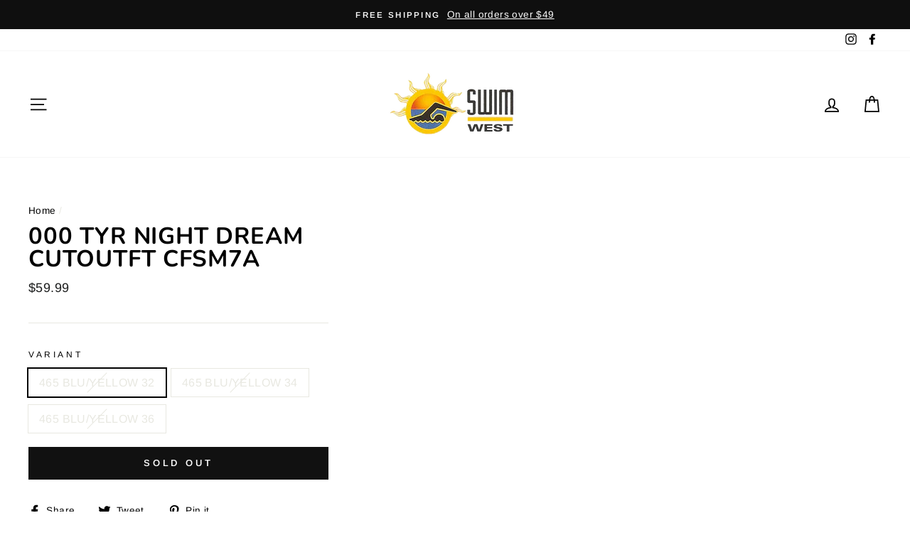

--- FILE ---
content_type: text/html; charset=utf-8
request_url: https://www.swimwestusa.com/products/000-tyr-night-dream-cutoutft-cfsm7a
body_size: 23701
content:
<!doctype html>
<html class="no-js" lang="en">
<head>
  <meta charset="utf-8">
  <meta http-equiv="X-UA-Compatible" content="IE=edge,chrome=1">
  <meta name="viewport" content="width=device-width,initial-scale=1">
  <meta name="theme-color" content="#111111">
  <link rel="canonical" href="https://www.swimwestusa.com/products/000-tyr-night-dream-cutoutft-cfsm7a"><link rel="shortcut icon" href="//www.swimwestusa.com/cdn/shop/files/Swim_West_Favicon_32x32.png?v=1613696255" type="image/png" />
  <title>000 TYR NIGHT DREAM CUTOUTFT CFSM7A
&ndash; Swim West
</title><meta property="og:site_name" content="Swim West">
  <meta property="og:url" content="https://www.swimwestusa.com/products/000-tyr-night-dream-cutoutft-cfsm7a">  
  
  
  <meta name="twitter:site" content="@">
  <meta name="twitter:card" content="summary_large_image">
  

  <style data-shopify>
  @font-face {
  font-family: Nunito;
  font-weight: 700;
  font-style: normal;
  src: url("//www.swimwestusa.com/cdn/fonts/nunito/nunito_n7.37cf9b8cf43b3322f7e6e13ad2aad62ab5dc9109.woff2") format("woff2"),
       url("//www.swimwestusa.com/cdn/fonts/nunito/nunito_n7.45cfcfadc6630011252d54d5f5a2c7c98f60d5de.woff") format("woff");
}

  @font-face {
  font-family: Arimo;
  font-weight: 400;
  font-style: normal;
  src: url("//www.swimwestusa.com/cdn/fonts/arimo/arimo_n4.a7efb558ca22d2002248bbe6f302a98edee38e35.woff2") format("woff2"),
       url("//www.swimwestusa.com/cdn/fonts/arimo/arimo_n4.0da809f7d1d5ede2a73be7094ac00741efdb6387.woff") format("woff");
}


  @font-face {
  font-family: Arimo;
  font-weight: 600;
  font-style: normal;
  src: url("//www.swimwestusa.com/cdn/fonts/arimo/arimo_n6.9c18b0befd86597f319b7d7f925727d04c262b32.woff2") format("woff2"),
       url("//www.swimwestusa.com/cdn/fonts/arimo/arimo_n6.422bf6679b81a8bfb1b25d19299a53688390c2b9.woff") format("woff");
}

  @font-face {
  font-family: Arimo;
  font-weight: 400;
  font-style: italic;
  src: url("//www.swimwestusa.com/cdn/fonts/arimo/arimo_i4.438ddb21a1b98c7230698d70dc1a21df235701b2.woff2") format("woff2"),
       url("//www.swimwestusa.com/cdn/fonts/arimo/arimo_i4.0e1908a0dc1ec32fabb5a03a0c9ee2083f82e3d7.woff") format("woff");
}

  @font-face {
  font-family: Arimo;
  font-weight: 600;
  font-style: italic;
  src: url("//www.swimwestusa.com/cdn/fonts/arimo/arimo_i6.f0bf3dae51f72fa5b2cefdfe865a6fbb7701a14c.woff2") format("woff2"),
       url("//www.swimwestusa.com/cdn/fonts/arimo/arimo_i6.3489f579170784cd222ed21c14f1e8f1a3c0d044.woff") format("woff");
}

</style>

  <link href="//www.swimwestusa.com/cdn/shop/t/47/assets/theme.scss.css?v=46917140621516163941759333620" rel="stylesheet" type="text/css" media="all" />
  <link href="//www.swimwestusa.com/cdn/shop/t/47/assets/custom.css?v=127120988160506089631722257515" rel="stylesheet" type="text/css" media="all" />
  <input id="current_pass" type="hidden" value="">

  <style data-shopify>
    .collection-item__title {
      font-size: 19.2px;
    }

    @media screen and (min-width: 769px) {
      .collection-item__title {
        font-size: 24px;
      }
    }
  </style>

  <script>
    document.documentElement.className = document.documentElement.className.replace('no-js', 'js');

    window.theme = window.theme || {};
    theme.routes = {
      cart: "/cart",
      cartAdd: "/cart/add",
      cartChange: "/cart/change"
    };
    theme.strings = {
      addToCart: "Add to cart",
      soldOut: "Sold Out",
      unavailable: "Unavailable",
      stockLabel: "Only [count] items in stock!",
      willNotShipUntil: "Will not ship until [date]",
      willBeInStockAfter: "Will be in stock after [date]",
      waitingForStock: "Inventory on the way",
      savePrice: "Save [saved_amount]",
      cartEmpty: "Your cart is currently empty.",
      cartTermsConfirmation: "You must agree with the terms and conditions of sales to check out"
    };
    theme.settings = {
      dynamicVariantsEnable: true,
      dynamicVariantType: "button",
      cartType: "drawer",
      moneyFormat: "${{amount}}",
      saveType: "dollar",
      recentlyViewedEnabled: false,
      predictiveSearch: false,
      predictiveSearchType: "product",
      inventoryThreshold: 10,
      quickView: true,
      themeName: 'Impulse',
      themeVersion: "3.1.0"
    };
  </script>

  <script>window.performance && window.performance.mark && window.performance.mark('shopify.content_for_header.start');</script><meta name="robots" content="noindex,nofollow">
<meta name="google-site-verification" content="O0PzTNHr7OnQeu0f7mt5zv552MBVtKR6yLopEvayJc4">
<meta id="shopify-digital-wallet" name="shopify-digital-wallet" content="/1343750218/digital_wallets/dialog">
<meta name="shopify-checkout-api-token" content="06c3d8cd45646cc85280e27f6147c685">
<link rel="alternate" type="application/json+oembed" href="https://www.swimwestusa.com/products/000-tyr-night-dream-cutoutft-cfsm7a.oembed">
<script async="async" src="/checkouts/internal/preloads.js?locale=en-US"></script>
<link rel="preconnect" href="https://shop.app" crossorigin="anonymous">
<script async="async" src="https://shop.app/checkouts/internal/preloads.js?locale=en-US&shop_id=1343750218" crossorigin="anonymous"></script>
<script id="shopify-features" type="application/json">{"accessToken":"06c3d8cd45646cc85280e27f6147c685","betas":["rich-media-storefront-analytics"],"domain":"www.swimwestusa.com","predictiveSearch":true,"shopId":1343750218,"locale":"en"}</script>
<script>var Shopify = Shopify || {};
Shopify.shop = "swimwestsd.myshopify.com";
Shopify.locale = "en";
Shopify.currency = {"active":"USD","rate":"1.0"};
Shopify.country = "US";
Shopify.theme = {"name":"[Dev]2024 | New banner","id":141586530531,"schema_name":"Impulse","schema_version":"3.1.0","theme_store_id":null,"role":"main"};
Shopify.theme.handle = "null";
Shopify.theme.style = {"id":null,"handle":null};
Shopify.cdnHost = "www.swimwestusa.com/cdn";
Shopify.routes = Shopify.routes || {};
Shopify.routes.root = "/";</script>
<script type="module">!function(o){(o.Shopify=o.Shopify||{}).modules=!0}(window);</script>
<script>!function(o){function n(){var o=[];function n(){o.push(Array.prototype.slice.apply(arguments))}return n.q=o,n}var t=o.Shopify=o.Shopify||{};t.loadFeatures=n(),t.autoloadFeatures=n()}(window);</script>
<script>
  window.ShopifyPay = window.ShopifyPay || {};
  window.ShopifyPay.apiHost = "shop.app\/pay";
  window.ShopifyPay.redirectState = null;
</script>
<script id="shop-js-analytics" type="application/json">{"pageType":"product"}</script>
<script defer="defer" async type="module" src="//www.swimwestusa.com/cdn/shopifycloud/shop-js/modules/v2/client.init-shop-cart-sync_BApSsMSl.en.esm.js"></script>
<script defer="defer" async type="module" src="//www.swimwestusa.com/cdn/shopifycloud/shop-js/modules/v2/chunk.common_CBoos6YZ.esm.js"></script>
<script type="module">
  await import("//www.swimwestusa.com/cdn/shopifycloud/shop-js/modules/v2/client.init-shop-cart-sync_BApSsMSl.en.esm.js");
await import("//www.swimwestusa.com/cdn/shopifycloud/shop-js/modules/v2/chunk.common_CBoos6YZ.esm.js");

  window.Shopify.SignInWithShop?.initShopCartSync?.({"fedCMEnabled":true,"windoidEnabled":true});

</script>
<script>
  window.Shopify = window.Shopify || {};
  if (!window.Shopify.featureAssets) window.Shopify.featureAssets = {};
  window.Shopify.featureAssets['shop-js'] = {"shop-cart-sync":["modules/v2/client.shop-cart-sync_DJczDl9f.en.esm.js","modules/v2/chunk.common_CBoos6YZ.esm.js"],"init-fed-cm":["modules/v2/client.init-fed-cm_BzwGC0Wi.en.esm.js","modules/v2/chunk.common_CBoos6YZ.esm.js"],"init-windoid":["modules/v2/client.init-windoid_BS26ThXS.en.esm.js","modules/v2/chunk.common_CBoos6YZ.esm.js"],"init-shop-email-lookup-coordinator":["modules/v2/client.init-shop-email-lookup-coordinator_DFwWcvrS.en.esm.js","modules/v2/chunk.common_CBoos6YZ.esm.js"],"shop-cash-offers":["modules/v2/client.shop-cash-offers_DthCPNIO.en.esm.js","modules/v2/chunk.common_CBoos6YZ.esm.js","modules/v2/chunk.modal_Bu1hFZFC.esm.js"],"shop-button":["modules/v2/client.shop-button_D_JX508o.en.esm.js","modules/v2/chunk.common_CBoos6YZ.esm.js"],"shop-toast-manager":["modules/v2/client.shop-toast-manager_tEhgP2F9.en.esm.js","modules/v2/chunk.common_CBoos6YZ.esm.js"],"avatar":["modules/v2/client.avatar_BTnouDA3.en.esm.js"],"pay-button":["modules/v2/client.pay-button_BuNmcIr_.en.esm.js","modules/v2/chunk.common_CBoos6YZ.esm.js"],"init-shop-cart-sync":["modules/v2/client.init-shop-cart-sync_BApSsMSl.en.esm.js","modules/v2/chunk.common_CBoos6YZ.esm.js"],"shop-login-button":["modules/v2/client.shop-login-button_DwLgFT0K.en.esm.js","modules/v2/chunk.common_CBoos6YZ.esm.js","modules/v2/chunk.modal_Bu1hFZFC.esm.js"],"init-customer-accounts-sign-up":["modules/v2/client.init-customer-accounts-sign-up_TlVCiykN.en.esm.js","modules/v2/client.shop-login-button_DwLgFT0K.en.esm.js","modules/v2/chunk.common_CBoos6YZ.esm.js","modules/v2/chunk.modal_Bu1hFZFC.esm.js"],"init-shop-for-new-customer-accounts":["modules/v2/client.init-shop-for-new-customer-accounts_DrjXSI53.en.esm.js","modules/v2/client.shop-login-button_DwLgFT0K.en.esm.js","modules/v2/chunk.common_CBoos6YZ.esm.js","modules/v2/chunk.modal_Bu1hFZFC.esm.js"],"init-customer-accounts":["modules/v2/client.init-customer-accounts_C0Oh2ljF.en.esm.js","modules/v2/client.shop-login-button_DwLgFT0K.en.esm.js","modules/v2/chunk.common_CBoos6YZ.esm.js","modules/v2/chunk.modal_Bu1hFZFC.esm.js"],"shop-follow-button":["modules/v2/client.shop-follow-button_C5D3XtBb.en.esm.js","modules/v2/chunk.common_CBoos6YZ.esm.js","modules/v2/chunk.modal_Bu1hFZFC.esm.js"],"checkout-modal":["modules/v2/client.checkout-modal_8TC_1FUY.en.esm.js","modules/v2/chunk.common_CBoos6YZ.esm.js","modules/v2/chunk.modal_Bu1hFZFC.esm.js"],"lead-capture":["modules/v2/client.lead-capture_D-pmUjp9.en.esm.js","modules/v2/chunk.common_CBoos6YZ.esm.js","modules/v2/chunk.modal_Bu1hFZFC.esm.js"],"shop-login":["modules/v2/client.shop-login_BmtnoEUo.en.esm.js","modules/v2/chunk.common_CBoos6YZ.esm.js","modules/v2/chunk.modal_Bu1hFZFC.esm.js"],"payment-terms":["modules/v2/client.payment-terms_BHOWV7U_.en.esm.js","modules/v2/chunk.common_CBoos6YZ.esm.js","modules/v2/chunk.modal_Bu1hFZFC.esm.js"]};
</script>
<script>(function() {
  var isLoaded = false;
  function asyncLoad() {
    if (isLoaded) return;
    isLoaded = true;
    var urls = ["https:\/\/live.bb.eight-cdn.com\/script.js?shop=swimwestsd.myshopify.com"];
    for (var i = 0; i < urls.length; i++) {
      var s = document.createElement('script');
      s.type = 'text/javascript';
      s.async = true;
      s.src = urls[i];
      var x = document.getElementsByTagName('script')[0];
      x.parentNode.insertBefore(s, x);
    }
  };
  if(window.attachEvent) {
    window.attachEvent('onload', asyncLoad);
  } else {
    window.addEventListener('load', asyncLoad, false);
  }
})();</script>
<script id="__st">var __st={"a":1343750218,"offset":-28800,"reqid":"073711d7-5bef-4654-b4b7-13f7d7e8da06-1768913657","pageurl":"www.swimwestusa.com\/products\/000-tyr-night-dream-cutoutft-cfsm7a","u":"ca93ba607cbf","p":"product","rtyp":"product","rid":6657265074349};</script>
<script>window.ShopifyPaypalV4VisibilityTracking = true;</script>
<script id="captcha-bootstrap">!function(){'use strict';const t='contact',e='account',n='new_comment',o=[[t,t],['blogs',n],['comments',n],[t,'customer']],c=[[e,'customer_login'],[e,'guest_login'],[e,'recover_customer_password'],[e,'create_customer']],r=t=>t.map((([t,e])=>`form[action*='/${t}']:not([data-nocaptcha='true']) input[name='form_type'][value='${e}']`)).join(','),a=t=>()=>t?[...document.querySelectorAll(t)].map((t=>t.form)):[];function s(){const t=[...o],e=r(t);return a(e)}const i='password',u='form_key',d=['recaptcha-v3-token','g-recaptcha-response','h-captcha-response',i],f=()=>{try{return window.sessionStorage}catch{return}},m='__shopify_v',_=t=>t.elements[u];function p(t,e,n=!1){try{const o=window.sessionStorage,c=JSON.parse(o.getItem(e)),{data:r}=function(t){const{data:e,action:n}=t;return t[m]||n?{data:e,action:n}:{data:t,action:n}}(c);for(const[e,n]of Object.entries(r))t.elements[e]&&(t.elements[e].value=n);n&&o.removeItem(e)}catch(o){console.error('form repopulation failed',{error:o})}}const l='form_type',E='cptcha';function T(t){t.dataset[E]=!0}const w=window,h=w.document,L='Shopify',v='ce_forms',y='captcha';let A=!1;((t,e)=>{const n=(g='f06e6c50-85a8-45c8-87d0-21a2b65856fe',I='https://cdn.shopify.com/shopifycloud/storefront-forms-hcaptcha/ce_storefront_forms_captcha_hcaptcha.v1.5.2.iife.js',D={infoText:'Protected by hCaptcha',privacyText:'Privacy',termsText:'Terms'},(t,e,n)=>{const o=w[L][v],c=o.bindForm;if(c)return c(t,g,e,D).then(n);var r;o.q.push([[t,g,e,D],n]),r=I,A||(h.body.append(Object.assign(h.createElement('script'),{id:'captcha-provider',async:!0,src:r})),A=!0)});var g,I,D;w[L]=w[L]||{},w[L][v]=w[L][v]||{},w[L][v].q=[],w[L][y]=w[L][y]||{},w[L][y].protect=function(t,e){n(t,void 0,e),T(t)},Object.freeze(w[L][y]),function(t,e,n,w,h,L){const[v,y,A,g]=function(t,e,n){const i=e?o:[],u=t?c:[],d=[...i,...u],f=r(d),m=r(i),_=r(d.filter((([t,e])=>n.includes(e))));return[a(f),a(m),a(_),s()]}(w,h,L),I=t=>{const e=t.target;return e instanceof HTMLFormElement?e:e&&e.form},D=t=>v().includes(t);t.addEventListener('submit',(t=>{const e=I(t);if(!e)return;const n=D(e)&&!e.dataset.hcaptchaBound&&!e.dataset.recaptchaBound,o=_(e),c=g().includes(e)&&(!o||!o.value);(n||c)&&t.preventDefault(),c&&!n&&(function(t){try{if(!f())return;!function(t){const e=f();if(!e)return;const n=_(t);if(!n)return;const o=n.value;o&&e.removeItem(o)}(t);const e=Array.from(Array(32),(()=>Math.random().toString(36)[2])).join('');!function(t,e){_(t)||t.append(Object.assign(document.createElement('input'),{type:'hidden',name:u})),t.elements[u].value=e}(t,e),function(t,e){const n=f();if(!n)return;const o=[...t.querySelectorAll(`input[type='${i}']`)].map((({name:t})=>t)),c=[...d,...o],r={};for(const[a,s]of new FormData(t).entries())c.includes(a)||(r[a]=s);n.setItem(e,JSON.stringify({[m]:1,action:t.action,data:r}))}(t,e)}catch(e){console.error('failed to persist form',e)}}(e),e.submit())}));const S=(t,e)=>{t&&!t.dataset[E]&&(n(t,e.some((e=>e===t))),T(t))};for(const o of['focusin','change'])t.addEventListener(o,(t=>{const e=I(t);D(e)&&S(e,y())}));const B=e.get('form_key'),M=e.get(l),P=B&&M;t.addEventListener('DOMContentLoaded',(()=>{const t=y();if(P)for(const e of t)e.elements[l].value===M&&p(e,B);[...new Set([...A(),...v().filter((t=>'true'===t.dataset.shopifyCaptcha))])].forEach((e=>S(e,t)))}))}(h,new URLSearchParams(w.location.search),n,t,e,['guest_login'])})(!0,!0)}();</script>
<script integrity="sha256-4kQ18oKyAcykRKYeNunJcIwy7WH5gtpwJnB7kiuLZ1E=" data-source-attribution="shopify.loadfeatures" defer="defer" src="//www.swimwestusa.com/cdn/shopifycloud/storefront/assets/storefront/load_feature-a0a9edcb.js" crossorigin="anonymous"></script>
<script crossorigin="anonymous" defer="defer" src="//www.swimwestusa.com/cdn/shopifycloud/storefront/assets/shopify_pay/storefront-65b4c6d7.js?v=20250812"></script>
<script data-source-attribution="shopify.dynamic_checkout.dynamic.init">var Shopify=Shopify||{};Shopify.PaymentButton=Shopify.PaymentButton||{isStorefrontPortableWallets:!0,init:function(){window.Shopify.PaymentButton.init=function(){};var t=document.createElement("script");t.src="https://www.swimwestusa.com/cdn/shopifycloud/portable-wallets/latest/portable-wallets.en.js",t.type="module",document.head.appendChild(t)}};
</script>
<script data-source-attribution="shopify.dynamic_checkout.buyer_consent">
  function portableWalletsHideBuyerConsent(e){var t=document.getElementById("shopify-buyer-consent"),n=document.getElementById("shopify-subscription-policy-button");t&&n&&(t.classList.add("hidden"),t.setAttribute("aria-hidden","true"),n.removeEventListener("click",e))}function portableWalletsShowBuyerConsent(e){var t=document.getElementById("shopify-buyer-consent"),n=document.getElementById("shopify-subscription-policy-button");t&&n&&(t.classList.remove("hidden"),t.removeAttribute("aria-hidden"),n.addEventListener("click",e))}window.Shopify?.PaymentButton&&(window.Shopify.PaymentButton.hideBuyerConsent=portableWalletsHideBuyerConsent,window.Shopify.PaymentButton.showBuyerConsent=portableWalletsShowBuyerConsent);
</script>
<script data-source-attribution="shopify.dynamic_checkout.cart.bootstrap">document.addEventListener("DOMContentLoaded",(function(){function t(){return document.querySelector("shopify-accelerated-checkout-cart, shopify-accelerated-checkout")}if(t())Shopify.PaymentButton.init();else{new MutationObserver((function(e,n){t()&&(Shopify.PaymentButton.init(),n.disconnect())})).observe(document.body,{childList:!0,subtree:!0})}}));
</script>
<link id="shopify-accelerated-checkout-styles" rel="stylesheet" media="screen" href="https://www.swimwestusa.com/cdn/shopifycloud/portable-wallets/latest/accelerated-checkout-backwards-compat.css" crossorigin="anonymous">
<style id="shopify-accelerated-checkout-cart">
        #shopify-buyer-consent {
  margin-top: 1em;
  display: inline-block;
  width: 100%;
}

#shopify-buyer-consent.hidden {
  display: none;
}

#shopify-subscription-policy-button {
  background: none;
  border: none;
  padding: 0;
  text-decoration: underline;
  font-size: inherit;
  cursor: pointer;
}

#shopify-subscription-policy-button::before {
  box-shadow: none;
}

      </style>

<script>window.performance && window.performance.mark && window.performance.mark('shopify.content_for_header.end');</script>

  <script src="//www.swimwestusa.com/cdn/shop/t/47/assets/vendor-scripts-v6.js" defer="defer"></script>

  

  <script src="//www.swimwestusa.com/cdn/shop/t/47/assets/theme.js?v=134370449880136741431721806525" defer="defer"></script><script>window.is_hulkpo_installed=true</script><!-- BEGIN app block: shopify://apps/hulk-product-options/blocks/app-embed/380168ef-9475-4244-a291-f66b189208b5 --><!-- BEGIN app snippet: hulkapps_product_options --><script>
    
        window.hulkapps = {
        shop_slug: "swimwestsd",
        store_id: "swimwestsd.myshopify.com",
        money_format: "${{amount}}",
        cart: null,
        product: null,
        product_collections: null,
        product_variants: null,
        is_volume_discount: null,
        is_product_option: true,
        product_id: null,
        page_type: null,
        po_url: "https://productoption.hulkapps.com",
        po_proxy_url: "https://www.swimwestusa.com",
        vd_url: "https://volumediscount.hulkapps.com",
        customer: null,
        hulkapps_extension_js: true

    }
    window.is_hulkpo_installed=true
    

      window.hulkapps.page_type = "cart";
      window.hulkapps.cart = {"note":null,"attributes":{},"original_total_price":0,"total_price":0,"total_discount":0,"total_weight":0.0,"item_count":0,"items":[],"requires_shipping":false,"currency":"USD","items_subtotal_price":0,"cart_level_discount_applications":[],"checkout_charge_amount":0}
      if (typeof window.hulkapps.cart.items == "object") {
        for (var i=0; i<window.hulkapps.cart.items.length; i++) {
          ["sku", "grams", "vendor", "url", "image", "handle", "requires_shipping", "product_type", "product_description"].map(function(a) {
            delete window.hulkapps.cart.items[i][a]
          })
        }
      }
      window.hulkapps.cart_collections = {}
      

    
      window.hulkapps.page_type = "product"
      window.hulkapps.product_id = "6657265074349";
      window.hulkapps.product = {"id":6657265074349,"title":"000 TYR NIGHT DREAM CUTOUTFT CFSM7A","handle":"000-tyr-night-dream-cutoutft-cfsm7a","description":"","published_at":"2021-04-28T20:27:15-07:00","created_at":"2021-04-28T20:27:15-07:00","vendor":"Swim West","type":"","tags":["_Parent"],"price":5999,"price_min":5999,"price_max":5999,"available":false,"price_varies":false,"compare_at_price":null,"compare_at_price_min":0,"compare_at_price_max":0,"compare_at_price_varies":false,"variants":[{"id":39723245109421,"title":"465 BLU\/YELLOW 32","option1":"465 BLU\/YELLOW 32","option2":null,"option3":null,"sku":null,"requires_shipping":true,"taxable":true,"featured_image":null,"available":false,"name":"000 TYR NIGHT DREAM CUTOUTFT CFSM7A - 465 BLU\/YELLOW 32","public_title":"465 BLU\/YELLOW 32","options":["465 BLU\/YELLOW 32"],"price":5999,"weight":0,"compare_at_price":null,"inventory_management":"shopify","barcode":"194238014431","requires_selling_plan":false,"selling_plan_allocations":[]},{"id":39723245142189,"title":"465 BLU\/YELLOW 34","option1":"465 BLU\/YELLOW 34","option2":null,"option3":null,"sku":null,"requires_shipping":true,"taxable":true,"featured_image":null,"available":false,"name":"000 TYR NIGHT DREAM CUTOUTFT CFSM7A - 465 BLU\/YELLOW 34","public_title":"465 BLU\/YELLOW 34","options":["465 BLU\/YELLOW 34"],"price":5999,"weight":0,"compare_at_price":null,"inventory_management":"shopify","barcode":"194238014448","requires_selling_plan":false,"selling_plan_allocations":[]},{"id":39723245174957,"title":"465 BLU\/YELLOW 36","option1":"465 BLU\/YELLOW 36","option2":null,"option3":null,"sku":null,"requires_shipping":true,"taxable":true,"featured_image":null,"available":false,"name":"000 TYR NIGHT DREAM CUTOUTFT CFSM7A - 465 BLU\/YELLOW 36","public_title":"465 BLU\/YELLOW 36","options":["465 BLU\/YELLOW 36"],"price":5999,"weight":0,"compare_at_price":null,"inventory_management":"shopify","barcode":"194238014455","requires_selling_plan":false,"selling_plan_allocations":[]}],"images":[],"featured_image":null,"options":["Variant"],"requires_selling_plan":false,"selling_plan_groups":[],"content":""}

      window.hulkapps.product_collection = []
      
        window.hulkapps.product_collection.push(171407114339)
      

      window.hulkapps.product_variant = []
      
        window.hulkapps.product_variant.push(39723245109421)
      
        window.hulkapps.product_variant.push(39723245142189)
      
        window.hulkapps.product_variant.push(39723245174957)
      

      window.hulkapps.product_collections = window.hulkapps.product_collection.toString();
      window.hulkapps.product_variants = window.hulkapps.product_variant.toString();

    

</script>

<!-- END app snippet --><!-- END app block --><link href="https://cdn.shopify.com/extensions/019bb6f5-226a-7baf-afdb-439867a5d826/bundlebuilder-174/assets/bb-layout.css" rel="stylesheet" type="text/css" media="all">
<script src="https://cdn.shopify.com/extensions/019b9c2b-77f8-7b74-afb5-bcf1f8a2c57e/productoption-172/assets/hulkcode.js" type="text/javascript" defer="defer"></script>
<link href="https://cdn.shopify.com/extensions/019b9c2b-77f8-7b74-afb5-bcf1f8a2c57e/productoption-172/assets/hulkcode.css" rel="stylesheet" type="text/css" media="all">
<meta property="og:image" content="https://cdn.shopify.com/s/files/1/0013/4375/0218/files/SwimWestLogoSide_31cf716c-40a0-42e0-822a-b63913285e04.png?height=628&pad_color=fff&v=1613695729&width=1200" />
<meta property="og:image:secure_url" content="https://cdn.shopify.com/s/files/1/0013/4375/0218/files/SwimWestLogoSide_31cf716c-40a0-42e0-822a-b63913285e04.png?height=628&pad_color=fff&v=1613695729&width=1200" />
<meta property="og:image:width" content="1200" />
<meta property="og:image:height" content="628" />
<link href="https://monorail-edge.shopifysvc.com" rel="dns-prefetch">
<script>(function(){if ("sendBeacon" in navigator && "performance" in window) {try {var session_token_from_headers = performance.getEntriesByType('navigation')[0].serverTiming.find(x => x.name == '_s').description;} catch {var session_token_from_headers = undefined;}var session_cookie_matches = document.cookie.match(/_shopify_s=([^;]*)/);var session_token_from_cookie = session_cookie_matches && session_cookie_matches.length === 2 ? session_cookie_matches[1] : "";var session_token = session_token_from_headers || session_token_from_cookie || "";function handle_abandonment_event(e) {var entries = performance.getEntries().filter(function(entry) {return /monorail-edge.shopifysvc.com/.test(entry.name);});if (!window.abandonment_tracked && entries.length === 0) {window.abandonment_tracked = true;var currentMs = Date.now();var navigation_start = performance.timing.navigationStart;var payload = {shop_id: 1343750218,url: window.location.href,navigation_start,duration: currentMs - navigation_start,session_token,page_type: "product"};window.navigator.sendBeacon("https://monorail-edge.shopifysvc.com/v1/produce", JSON.stringify({schema_id: "online_store_buyer_site_abandonment/1.1",payload: payload,metadata: {event_created_at_ms: currentMs,event_sent_at_ms: currentMs}}));}}window.addEventListener('pagehide', handle_abandonment_event);}}());</script>
<script id="web-pixels-manager-setup">(function e(e,d,r,n,o){if(void 0===o&&(o={}),!Boolean(null===(a=null===(i=window.Shopify)||void 0===i?void 0:i.analytics)||void 0===a?void 0:a.replayQueue)){var i,a;window.Shopify=window.Shopify||{};var t=window.Shopify;t.analytics=t.analytics||{};var s=t.analytics;s.replayQueue=[],s.publish=function(e,d,r){return s.replayQueue.push([e,d,r]),!0};try{self.performance.mark("wpm:start")}catch(e){}var l=function(){var e={modern:/Edge?\/(1{2}[4-9]|1[2-9]\d|[2-9]\d{2}|\d{4,})\.\d+(\.\d+|)|Firefox\/(1{2}[4-9]|1[2-9]\d|[2-9]\d{2}|\d{4,})\.\d+(\.\d+|)|Chrom(ium|e)\/(9{2}|\d{3,})\.\d+(\.\d+|)|(Maci|X1{2}).+ Version\/(15\.\d+|(1[6-9]|[2-9]\d|\d{3,})\.\d+)([,.]\d+|)( \(\w+\)|)( Mobile\/\w+|) Safari\/|Chrome.+OPR\/(9{2}|\d{3,})\.\d+\.\d+|(CPU[ +]OS|iPhone[ +]OS|CPU[ +]iPhone|CPU IPhone OS|CPU iPad OS)[ +]+(15[._]\d+|(1[6-9]|[2-9]\d|\d{3,})[._]\d+)([._]\d+|)|Android:?[ /-](13[3-9]|1[4-9]\d|[2-9]\d{2}|\d{4,})(\.\d+|)(\.\d+|)|Android.+Firefox\/(13[5-9]|1[4-9]\d|[2-9]\d{2}|\d{4,})\.\d+(\.\d+|)|Android.+Chrom(ium|e)\/(13[3-9]|1[4-9]\d|[2-9]\d{2}|\d{4,})\.\d+(\.\d+|)|SamsungBrowser\/([2-9]\d|\d{3,})\.\d+/,legacy:/Edge?\/(1[6-9]|[2-9]\d|\d{3,})\.\d+(\.\d+|)|Firefox\/(5[4-9]|[6-9]\d|\d{3,})\.\d+(\.\d+|)|Chrom(ium|e)\/(5[1-9]|[6-9]\d|\d{3,})\.\d+(\.\d+|)([\d.]+$|.*Safari\/(?![\d.]+ Edge\/[\d.]+$))|(Maci|X1{2}).+ Version\/(10\.\d+|(1[1-9]|[2-9]\d|\d{3,})\.\d+)([,.]\d+|)( \(\w+\)|)( Mobile\/\w+|) Safari\/|Chrome.+OPR\/(3[89]|[4-9]\d|\d{3,})\.\d+\.\d+|(CPU[ +]OS|iPhone[ +]OS|CPU[ +]iPhone|CPU IPhone OS|CPU iPad OS)[ +]+(10[._]\d+|(1[1-9]|[2-9]\d|\d{3,})[._]\d+)([._]\d+|)|Android:?[ /-](13[3-9]|1[4-9]\d|[2-9]\d{2}|\d{4,})(\.\d+|)(\.\d+|)|Mobile Safari.+OPR\/([89]\d|\d{3,})\.\d+\.\d+|Android.+Firefox\/(13[5-9]|1[4-9]\d|[2-9]\d{2}|\d{4,})\.\d+(\.\d+|)|Android.+Chrom(ium|e)\/(13[3-9]|1[4-9]\d|[2-9]\d{2}|\d{4,})\.\d+(\.\d+|)|Android.+(UC? ?Browser|UCWEB|U3)[ /]?(15\.([5-9]|\d{2,})|(1[6-9]|[2-9]\d|\d{3,})\.\d+)\.\d+|SamsungBrowser\/(5\.\d+|([6-9]|\d{2,})\.\d+)|Android.+MQ{2}Browser\/(14(\.(9|\d{2,})|)|(1[5-9]|[2-9]\d|\d{3,})(\.\d+|))(\.\d+|)|K[Aa][Ii]OS\/(3\.\d+|([4-9]|\d{2,})\.\d+)(\.\d+|)/},d=e.modern,r=e.legacy,n=navigator.userAgent;return n.match(d)?"modern":n.match(r)?"legacy":"unknown"}(),u="modern"===l?"modern":"legacy",c=(null!=n?n:{modern:"",legacy:""})[u],f=function(e){return[e.baseUrl,"/wpm","/b",e.hashVersion,"modern"===e.buildTarget?"m":"l",".js"].join("")}({baseUrl:d,hashVersion:r,buildTarget:u}),m=function(e){var d=e.version,r=e.bundleTarget,n=e.surface,o=e.pageUrl,i=e.monorailEndpoint;return{emit:function(e){var a=e.status,t=e.errorMsg,s=(new Date).getTime(),l=JSON.stringify({metadata:{event_sent_at_ms:s},events:[{schema_id:"web_pixels_manager_load/3.1",payload:{version:d,bundle_target:r,page_url:o,status:a,surface:n,error_msg:t},metadata:{event_created_at_ms:s}}]});if(!i)return console&&console.warn&&console.warn("[Web Pixels Manager] No Monorail endpoint provided, skipping logging."),!1;try{return self.navigator.sendBeacon.bind(self.navigator)(i,l)}catch(e){}var u=new XMLHttpRequest;try{return u.open("POST",i,!0),u.setRequestHeader("Content-Type","text/plain"),u.send(l),!0}catch(e){return console&&console.warn&&console.warn("[Web Pixels Manager] Got an unhandled error while logging to Monorail."),!1}}}}({version:r,bundleTarget:l,surface:e.surface,pageUrl:self.location.href,monorailEndpoint:e.monorailEndpoint});try{o.browserTarget=l,function(e){var d=e.src,r=e.async,n=void 0===r||r,o=e.onload,i=e.onerror,a=e.sri,t=e.scriptDataAttributes,s=void 0===t?{}:t,l=document.createElement("script"),u=document.querySelector("head"),c=document.querySelector("body");if(l.async=n,l.src=d,a&&(l.integrity=a,l.crossOrigin="anonymous"),s)for(var f in s)if(Object.prototype.hasOwnProperty.call(s,f))try{l.dataset[f]=s[f]}catch(e){}if(o&&l.addEventListener("load",o),i&&l.addEventListener("error",i),u)u.appendChild(l);else{if(!c)throw new Error("Did not find a head or body element to append the script");c.appendChild(l)}}({src:f,async:!0,onload:function(){if(!function(){var e,d;return Boolean(null===(d=null===(e=window.Shopify)||void 0===e?void 0:e.analytics)||void 0===d?void 0:d.initialized)}()){var d=window.webPixelsManager.init(e)||void 0;if(d){var r=window.Shopify.analytics;r.replayQueue.forEach((function(e){var r=e[0],n=e[1],o=e[2];d.publishCustomEvent(r,n,o)})),r.replayQueue=[],r.publish=d.publishCustomEvent,r.visitor=d.visitor,r.initialized=!0}}},onerror:function(){return m.emit({status:"failed",errorMsg:"".concat(f," has failed to load")})},sri:function(e){var d=/^sha384-[A-Za-z0-9+/=]+$/;return"string"==typeof e&&d.test(e)}(c)?c:"",scriptDataAttributes:o}),m.emit({status:"loading"})}catch(e){m.emit({status:"failed",errorMsg:(null==e?void 0:e.message)||"Unknown error"})}}})({shopId: 1343750218,storefrontBaseUrl: "https://www.swimwestusa.com",extensionsBaseUrl: "https://extensions.shopifycdn.com/cdn/shopifycloud/web-pixels-manager",monorailEndpoint: "https://monorail-edge.shopifysvc.com/unstable/produce_batch",surface: "storefront-renderer",enabledBetaFlags: ["2dca8a86"],webPixelsConfigList: [{"id":"482541795","configuration":"{\"config\":\"{\\\"pixel_id\\\":\\\"GT-5N29G6B\\\",\\\"target_country\\\":\\\"US\\\",\\\"gtag_events\\\":[{\\\"type\\\":\\\"purchase\\\",\\\"action_label\\\":\\\"MC-V608QDBM9Y\\\"},{\\\"type\\\":\\\"page_view\\\",\\\"action_label\\\":\\\"MC-V608QDBM9Y\\\"},{\\\"type\\\":\\\"view_item\\\",\\\"action_label\\\":\\\"MC-V608QDBM9Y\\\"}],\\\"enable_monitoring_mode\\\":false}\"}","eventPayloadVersion":"v1","runtimeContext":"OPEN","scriptVersion":"b2a88bafab3e21179ed38636efcd8a93","type":"APP","apiClientId":1780363,"privacyPurposes":[],"dataSharingAdjustments":{"protectedCustomerApprovalScopes":["read_customer_address","read_customer_email","read_customer_name","read_customer_personal_data","read_customer_phone"]}},{"id":"shopify-app-pixel","configuration":"{}","eventPayloadVersion":"v1","runtimeContext":"STRICT","scriptVersion":"0450","apiClientId":"shopify-pixel","type":"APP","privacyPurposes":["ANALYTICS","MARKETING"]},{"id":"shopify-custom-pixel","eventPayloadVersion":"v1","runtimeContext":"LAX","scriptVersion":"0450","apiClientId":"shopify-pixel","type":"CUSTOM","privacyPurposes":["ANALYTICS","MARKETING"]}],isMerchantRequest: false,initData: {"shop":{"name":"Swim West","paymentSettings":{"currencyCode":"USD"},"myshopifyDomain":"swimwestsd.myshopify.com","countryCode":"US","storefrontUrl":"https:\/\/www.swimwestusa.com"},"customer":null,"cart":null,"checkout":null,"productVariants":[{"price":{"amount":59.99,"currencyCode":"USD"},"product":{"title":"000 TYR NIGHT DREAM CUTOUTFT CFSM7A","vendor":"Swim West","id":"6657265074349","untranslatedTitle":"000 TYR NIGHT DREAM CUTOUTFT CFSM7A","url":"\/products\/000-tyr-night-dream-cutoutft-cfsm7a","type":""},"id":"39723245109421","image":null,"sku":null,"title":"465 BLU\/YELLOW 32","untranslatedTitle":"465 BLU\/YELLOW 32"},{"price":{"amount":59.99,"currencyCode":"USD"},"product":{"title":"000 TYR NIGHT DREAM CUTOUTFT CFSM7A","vendor":"Swim West","id":"6657265074349","untranslatedTitle":"000 TYR NIGHT DREAM CUTOUTFT CFSM7A","url":"\/products\/000-tyr-night-dream-cutoutft-cfsm7a","type":""},"id":"39723245142189","image":null,"sku":null,"title":"465 BLU\/YELLOW 34","untranslatedTitle":"465 BLU\/YELLOW 34"},{"price":{"amount":59.99,"currencyCode":"USD"},"product":{"title":"000 TYR NIGHT DREAM CUTOUTFT CFSM7A","vendor":"Swim West","id":"6657265074349","untranslatedTitle":"000 TYR NIGHT DREAM CUTOUTFT CFSM7A","url":"\/products\/000-tyr-night-dream-cutoutft-cfsm7a","type":""},"id":"39723245174957","image":null,"sku":null,"title":"465 BLU\/YELLOW 36","untranslatedTitle":"465 BLU\/YELLOW 36"}],"purchasingCompany":null},},"https://www.swimwestusa.com/cdn","fcfee988w5aeb613cpc8e4bc33m6693e112",{"modern":"","legacy":""},{"shopId":"1343750218","storefrontBaseUrl":"https:\/\/www.swimwestusa.com","extensionBaseUrl":"https:\/\/extensions.shopifycdn.com\/cdn\/shopifycloud\/web-pixels-manager","surface":"storefront-renderer","enabledBetaFlags":"[\"2dca8a86\"]","isMerchantRequest":"false","hashVersion":"fcfee988w5aeb613cpc8e4bc33m6693e112","publish":"custom","events":"[[\"page_viewed\",{}],[\"product_viewed\",{\"productVariant\":{\"price\":{\"amount\":59.99,\"currencyCode\":\"USD\"},\"product\":{\"title\":\"000 TYR NIGHT DREAM CUTOUTFT CFSM7A\",\"vendor\":\"Swim West\",\"id\":\"6657265074349\",\"untranslatedTitle\":\"000 TYR NIGHT DREAM CUTOUTFT CFSM7A\",\"url\":\"\/products\/000-tyr-night-dream-cutoutft-cfsm7a\",\"type\":\"\"},\"id\":\"39723245109421\",\"image\":null,\"sku\":null,\"title\":\"465 BLU\/YELLOW 32\",\"untranslatedTitle\":\"465 BLU\/YELLOW 32\"}}]]"});</script><script>
  window.ShopifyAnalytics = window.ShopifyAnalytics || {};
  window.ShopifyAnalytics.meta = window.ShopifyAnalytics.meta || {};
  window.ShopifyAnalytics.meta.currency = 'USD';
  var meta = {"product":{"id":6657265074349,"gid":"gid:\/\/shopify\/Product\/6657265074349","vendor":"Swim West","type":"","handle":"000-tyr-night-dream-cutoutft-cfsm7a","variants":[{"id":39723245109421,"price":5999,"name":"000 TYR NIGHT DREAM CUTOUTFT CFSM7A - 465 BLU\/YELLOW 32","public_title":"465 BLU\/YELLOW 32","sku":null},{"id":39723245142189,"price":5999,"name":"000 TYR NIGHT DREAM CUTOUTFT CFSM7A - 465 BLU\/YELLOW 34","public_title":"465 BLU\/YELLOW 34","sku":null},{"id":39723245174957,"price":5999,"name":"000 TYR NIGHT DREAM CUTOUTFT CFSM7A - 465 BLU\/YELLOW 36","public_title":"465 BLU\/YELLOW 36","sku":null}],"remote":false},"page":{"pageType":"product","resourceType":"product","resourceId":6657265074349,"requestId":"073711d7-5bef-4654-b4b7-13f7d7e8da06-1768913657"}};
  for (var attr in meta) {
    window.ShopifyAnalytics.meta[attr] = meta[attr];
  }
</script>
<script class="analytics">
  (function () {
    var customDocumentWrite = function(content) {
      var jquery = null;

      if (window.jQuery) {
        jquery = window.jQuery;
      } else if (window.Checkout && window.Checkout.$) {
        jquery = window.Checkout.$;
      }

      if (jquery) {
        jquery('body').append(content);
      }
    };

    var hasLoggedConversion = function(token) {
      if (token) {
        return document.cookie.indexOf('loggedConversion=' + token) !== -1;
      }
      return false;
    }

    var setCookieIfConversion = function(token) {
      if (token) {
        var twoMonthsFromNow = new Date(Date.now());
        twoMonthsFromNow.setMonth(twoMonthsFromNow.getMonth() + 2);

        document.cookie = 'loggedConversion=' + token + '; expires=' + twoMonthsFromNow;
      }
    }

    var trekkie = window.ShopifyAnalytics.lib = window.trekkie = window.trekkie || [];
    if (trekkie.integrations) {
      return;
    }
    trekkie.methods = [
      'identify',
      'page',
      'ready',
      'track',
      'trackForm',
      'trackLink'
    ];
    trekkie.factory = function(method) {
      return function() {
        var args = Array.prototype.slice.call(arguments);
        args.unshift(method);
        trekkie.push(args);
        return trekkie;
      };
    };
    for (var i = 0; i < trekkie.methods.length; i++) {
      var key = trekkie.methods[i];
      trekkie[key] = trekkie.factory(key);
    }
    trekkie.load = function(config) {
      trekkie.config = config || {};
      trekkie.config.initialDocumentCookie = document.cookie;
      var first = document.getElementsByTagName('script')[0];
      var script = document.createElement('script');
      script.type = 'text/javascript';
      script.onerror = function(e) {
        var scriptFallback = document.createElement('script');
        scriptFallback.type = 'text/javascript';
        scriptFallback.onerror = function(error) {
                var Monorail = {
      produce: function produce(monorailDomain, schemaId, payload) {
        var currentMs = new Date().getTime();
        var event = {
          schema_id: schemaId,
          payload: payload,
          metadata: {
            event_created_at_ms: currentMs,
            event_sent_at_ms: currentMs
          }
        };
        return Monorail.sendRequest("https://" + monorailDomain + "/v1/produce", JSON.stringify(event));
      },
      sendRequest: function sendRequest(endpointUrl, payload) {
        // Try the sendBeacon API
        if (window && window.navigator && typeof window.navigator.sendBeacon === 'function' && typeof window.Blob === 'function' && !Monorail.isIos12()) {
          var blobData = new window.Blob([payload], {
            type: 'text/plain'
          });

          if (window.navigator.sendBeacon(endpointUrl, blobData)) {
            return true;
          } // sendBeacon was not successful

        } // XHR beacon

        var xhr = new XMLHttpRequest();

        try {
          xhr.open('POST', endpointUrl);
          xhr.setRequestHeader('Content-Type', 'text/plain');
          xhr.send(payload);
        } catch (e) {
          console.log(e);
        }

        return false;
      },
      isIos12: function isIos12() {
        return window.navigator.userAgent.lastIndexOf('iPhone; CPU iPhone OS 12_') !== -1 || window.navigator.userAgent.lastIndexOf('iPad; CPU OS 12_') !== -1;
      }
    };
    Monorail.produce('monorail-edge.shopifysvc.com',
      'trekkie_storefront_load_errors/1.1',
      {shop_id: 1343750218,
      theme_id: 141586530531,
      app_name: "storefront",
      context_url: window.location.href,
      source_url: "//www.swimwestusa.com/cdn/s/trekkie.storefront.cd680fe47e6c39ca5d5df5f0a32d569bc48c0f27.min.js"});

        };
        scriptFallback.async = true;
        scriptFallback.src = '//www.swimwestusa.com/cdn/s/trekkie.storefront.cd680fe47e6c39ca5d5df5f0a32d569bc48c0f27.min.js';
        first.parentNode.insertBefore(scriptFallback, first);
      };
      script.async = true;
      script.src = '//www.swimwestusa.com/cdn/s/trekkie.storefront.cd680fe47e6c39ca5d5df5f0a32d569bc48c0f27.min.js';
      first.parentNode.insertBefore(script, first);
    };
    trekkie.load(
      {"Trekkie":{"appName":"storefront","development":false,"defaultAttributes":{"shopId":1343750218,"isMerchantRequest":null,"themeId":141586530531,"themeCityHash":"15757276640487497558","contentLanguage":"en","currency":"USD","eventMetadataId":"4d885f8c-5586-4f37-ba3a-0ff5061d5e47"},"isServerSideCookieWritingEnabled":true,"monorailRegion":"shop_domain","enabledBetaFlags":["65f19447"]},"Session Attribution":{},"S2S":{"facebookCapiEnabled":false,"source":"trekkie-storefront-renderer","apiClientId":580111}}
    );

    var loaded = false;
    trekkie.ready(function() {
      if (loaded) return;
      loaded = true;

      window.ShopifyAnalytics.lib = window.trekkie;

      var originalDocumentWrite = document.write;
      document.write = customDocumentWrite;
      try { window.ShopifyAnalytics.merchantGoogleAnalytics.call(this); } catch(error) {};
      document.write = originalDocumentWrite;

      window.ShopifyAnalytics.lib.page(null,{"pageType":"product","resourceType":"product","resourceId":6657265074349,"requestId":"073711d7-5bef-4654-b4b7-13f7d7e8da06-1768913657","shopifyEmitted":true});

      var match = window.location.pathname.match(/checkouts\/(.+)\/(thank_you|post_purchase)/)
      var token = match? match[1]: undefined;
      if (!hasLoggedConversion(token)) {
        setCookieIfConversion(token);
        window.ShopifyAnalytics.lib.track("Viewed Product",{"currency":"USD","variantId":39723245109421,"productId":6657265074349,"productGid":"gid:\/\/shopify\/Product\/6657265074349","name":"000 TYR NIGHT DREAM CUTOUTFT CFSM7A - 465 BLU\/YELLOW 32","price":"59.99","sku":null,"brand":"Swim West","variant":"465 BLU\/YELLOW 32","category":"","nonInteraction":true,"remote":false},undefined,undefined,{"shopifyEmitted":true});
      window.ShopifyAnalytics.lib.track("monorail:\/\/trekkie_storefront_viewed_product\/1.1",{"currency":"USD","variantId":39723245109421,"productId":6657265074349,"productGid":"gid:\/\/shopify\/Product\/6657265074349","name":"000 TYR NIGHT DREAM CUTOUTFT CFSM7A - 465 BLU\/YELLOW 32","price":"59.99","sku":null,"brand":"Swim West","variant":"465 BLU\/YELLOW 32","category":"","nonInteraction":true,"remote":false,"referer":"https:\/\/www.swimwestusa.com\/products\/000-tyr-night-dream-cutoutft-cfsm7a"});
      }
    });


        var eventsListenerScript = document.createElement('script');
        eventsListenerScript.async = true;
        eventsListenerScript.src = "//www.swimwestusa.com/cdn/shopifycloud/storefront/assets/shop_events_listener-3da45d37.js";
        document.getElementsByTagName('head')[0].appendChild(eventsListenerScript);

})();</script>
<script
  defer
  src="https://www.swimwestusa.com/cdn/shopifycloud/perf-kit/shopify-perf-kit-3.0.4.min.js"
  data-application="storefront-renderer"
  data-shop-id="1343750218"
  data-render-region="gcp-us-central1"
  data-page-type="product"
  data-theme-instance-id="141586530531"
  data-theme-name="Impulse"
  data-theme-version="3.1.0"
  data-monorail-region="shop_domain"
  data-resource-timing-sampling-rate="10"
  data-shs="true"
  data-shs-beacon="true"
  data-shs-export-with-fetch="true"
  data-shs-logs-sample-rate="1"
  data-shs-beacon-endpoint="https://www.swimwestusa.com/api/collect"
></script>
</head>

<body class="template-product" data-transitions="false">

  <a class="in-page-link visually-hidden skip-link" href="#MainContent">Skip to content</a>

  <div id="PageContainer" class="page-container">
    <div class="transition-body">

    <div id="shopify-section-header" class="shopify-section">




<div id="NavDrawer" class="drawer drawer--left">
  <div class="drawer__contents">
    <div class="drawer__fixed-header drawer__fixed-header--full">
      <div class="drawer__header drawer__header--full appear-animation appear-delay-1">
        <div class="h2 drawer__title">
        </div>
        <div class="drawer__close">
          <button type="button" class="drawer__close-button js-drawer-close">
            <svg aria-hidden="true" focusable="false" role="presentation" class="icon icon-close" viewBox="0 0 64 64"><path d="M19 17.61l27.12 27.13m0-27.12L19 44.74"/></svg>
            <span class="icon__fallback-text">Close menu</span>
          </button>
        </div>
      </div>
    </div>
    <div class="drawer__scrollable">
      <ul class="mobile-nav" role="navigation" aria-label="Primary">        
         

          <li class="mobile-nav__item appear-animation appear-delay-2">
            
              <div class="mobile-nav__has-sublist">
                
                  <a href="/collections/shop"
                    class="mobile-nav__link mobile-nav__link--top-level"
                    id="Label-collections-shop"
                    >
                    Shop
                  </a>
                  <div class="mobile-nav__toggle">
                    <button type="button"
                      aria-controls="Linklist-collections-shop"
                      
                      class="collapsible-trigger collapsible--auto-height ">
                      <span class="collapsible-trigger__icon collapsible-trigger__icon--open" role="presentation">
  <svg aria-hidden="true" focusable="false" role="presentation" class="icon icon--wide icon-chevron-down" viewBox="0 0 28 16"><path d="M1.57 1.59l12.76 12.77L27.1 1.59" stroke-width="2" stroke="#000" fill="none" fill-rule="evenodd"/></svg>
</span>

                    </button>
                  </div>
                
              </div>
            

            
              <div id="Linklist-collections-shop"
                class="mobile-nav__sublist collapsible-content collapsible-content--all "
                aria-labelledby="Label-collections-shop"
                >
                <div class="collapsible-content__inner">
                  <ul class="mobile-nav__sublist">                    
                     

                      <li class="mobile-nav__item">
                        <div class="mobile-nav__child-item">
                          
                            <a href="/collections/swimwear"
                              class="mobile-nav__link"
                              id="Sublabel-collections-swimwear"
                              >
                              Swimwear
                            </a>
                          
                          
                            <button type="button"
                              aria-controls="Sublinklist-collections-shop-collections-swimwear"
                              class="collapsible-trigger ">
                              <span class="collapsible-trigger__icon collapsible-trigger__icon--circle collapsible-trigger__icon--open" role="presentation">
  <svg aria-hidden="true" focusable="false" role="presentation" class="icon icon--wide icon-chevron-down" viewBox="0 0 28 16"><path d="M1.57 1.59l12.76 12.77L27.1 1.59" stroke-width="2" stroke="#000" fill="none" fill-rule="evenodd"/></svg>
</span>

                            </button>
                          
                        </div>

                        
                          <div
                            id="Sublinklist-collections-shop-collections-swimwear"
                            aria-labelledby="Sublabel-collections-swimwear"
                            class="mobile-nav__sublist collapsible-content collapsible-content--all "
                            >
                            <div class="collapsible-content__inner">
                              <ul class="mobile-nav__grandchildlist">
                                                                  
                                  <li class="mobile-nav__item">
                                    <a href="/collections/womens" class="mobile-nav__link" >
                                      Women's
                                    </a>
                                  </li>
                                                                  
                                  <li class="mobile-nav__item">
                                    <a href="/collections/mens" class="mobile-nav__link" >
                                      Men's
                                    </a>
                                  </li>
                                                                  
                                  <li class="mobile-nav__item">
                                    <a href="/collections/youth" class="mobile-nav__link" >
                                      Youth
                                    </a>
                                  </li>
                                
                              </ul>
                            </div>
                          </div>
                        
                      </li>
                     

                      <li class="mobile-nav__item">
                        <div class="mobile-nav__child-item">
                          
                            <a href="/collections/championship"
                              class="mobile-nav__link"
                              id="Sublabel-collections-championship"
                              >
                              Championship
                            </a>
                          
                          
                            <button type="button"
                              aria-controls="Sublinklist-collections-shop-collections-championship"
                              class="collapsible-trigger ">
                              <span class="collapsible-trigger__icon collapsible-trigger__icon--circle collapsible-trigger__icon--open" role="presentation">
  <svg aria-hidden="true" focusable="false" role="presentation" class="icon icon--wide icon-chevron-down" viewBox="0 0 28 16"><path d="M1.57 1.59l12.76 12.77L27.1 1.59" stroke-width="2" stroke="#000" fill="none" fill-rule="evenodd"/></svg>
</span>

                            </button>
                          
                        </div>

                        
                          <div
                            id="Sublinklist-collections-shop-collections-championship"
                            aria-labelledby="Sublabel-collections-championship"
                            class="mobile-nav__sublist collapsible-content collapsible-content--all "
                            >
                            <div class="collapsible-content__inner">
                              <ul class="mobile-nav__grandchildlist">
                                                                  
                                  <li class="mobile-nav__item">
                                    <a href="/collections/championship/Speedo" class="mobile-nav__link" >
                                      Speedo
                                    </a>
                                  </li>
                                                                  
                                  <li class="mobile-nav__item">
                                    <a href="/collections/championship/TYR" class="mobile-nav__link" >
                                      TYR
                                    </a>
                                  </li>
                                
                              </ul>
                            </div>
                          </div>
                        
                      </li>
                     

                      <li class="mobile-nav__item">
                        <div class="mobile-nav__child-item">
                          
                            <a href="/collections/training"
                              class="mobile-nav__link"
                              id="Sublabel-collections-training"
                              >
                              Training
                            </a>
                          
                          
                            <button type="button"
                              aria-controls="Sublinklist-collections-shop-collections-training"
                              class="collapsible-trigger ">
                              <span class="collapsible-trigger__icon collapsible-trigger__icon--circle collapsible-trigger__icon--open" role="presentation">
  <svg aria-hidden="true" focusable="false" role="presentation" class="icon icon--wide icon-chevron-down" viewBox="0 0 28 16"><path d="M1.57 1.59l12.76 12.77L27.1 1.59" stroke-width="2" stroke="#000" fill="none" fill-rule="evenodd"/></svg>
</span>

                            </button>
                          
                        </div>

                        
                          <div
                            id="Sublinklist-collections-shop-collections-training"
                            aria-labelledby="Sublabel-collections-training"
                            class="mobile-nav__sublist collapsible-content collapsible-content--all "
                            >
                            <div class="collapsible-content__inner">
                              <ul class="mobile-nav__grandchildlist">
                                                                  
                                  <li class="mobile-nav__item">
                                    <a href="/collections/training/Fins" class="mobile-nav__link" >
                                      Fins
                                    </a>
                                  </li>
                                                                  
                                  <li class="mobile-nav__item">
                                    <a href="/collections/training/Snorkel" class="mobile-nav__link" >
                                      Snorkels
                                    </a>
                                  </li>
                                
                              </ul>
                            </div>
                          </div>
                        
                      </li>
                     

                      <li class="mobile-nav__item">
                        <div class="mobile-nav__child-item">
                          
                            <a href="/collections/goggles"
                              class="mobile-nav__link"
                              id="Sublabel-collections-goggles"
                              >
                              Goggles
                            </a>
                          
                          
                            <button type="button"
                              aria-controls="Sublinklist-collections-shop-collections-goggles"
                              class="collapsible-trigger ">
                              <span class="collapsible-trigger__icon collapsible-trigger__icon--circle collapsible-trigger__icon--open" role="presentation">
  <svg aria-hidden="true" focusable="false" role="presentation" class="icon icon--wide icon-chevron-down" viewBox="0 0 28 16"><path d="M1.57 1.59l12.76 12.77L27.1 1.59" stroke-width="2" stroke="#000" fill="none" fill-rule="evenodd"/></svg>
</span>

                            </button>
                          
                        </div>

                        
                          <div
                            id="Sublinklist-collections-shop-collections-goggles"
                            aria-labelledby="Sublabel-collections-goggles"
                            class="mobile-nav__sublist collapsible-content collapsible-content--all "
                            >
                            <div class="collapsible-content__inner">
                              <ul class="mobile-nav__grandchildlist">
                                                                  
                                  <li class="mobile-nav__item">
                                    <a href="/collections/goggles/Speedo" class="mobile-nav__link" >
                                      Speedo
                                    </a>
                                  </li>
                                                                  
                                  <li class="mobile-nav__item">
                                    <a href="/collections/goggles/TYR" class="mobile-nav__link" >
                                      TYR
                                    </a>
                                  </li>
                                
                              </ul>
                            </div>
                          </div>
                        
                      </li>
                     

                      <li class="mobile-nav__item">
                        <div class="mobile-nav__child-item">
                          
                            <a href="/collections/personal-care"
                              class="mobile-nav__link"
                              id="Sublabel-collections-personal-care"
                              >
                              Gear
                            </a>
                          
                          
                            <button type="button"
                              aria-controls="Sublinklist-collections-shop-collections-personal-care"
                              class="collapsible-trigger ">
                              <span class="collapsible-trigger__icon collapsible-trigger__icon--circle collapsible-trigger__icon--open" role="presentation">
  <svg aria-hidden="true" focusable="false" role="presentation" class="icon icon--wide icon-chevron-down" viewBox="0 0 28 16"><path d="M1.57 1.59l12.76 12.77L27.1 1.59" stroke-width="2" stroke="#000" fill="none" fill-rule="evenodd"/></svg>
</span>

                            </button>
                          
                        </div>

                        
                          <div
                            id="Sublinklist-collections-shop-collections-personal-care"
                            aria-labelledby="Sublabel-collections-personal-care"
                            class="mobile-nav__sublist collapsible-content collapsible-content--all "
                            >
                            <div class="collapsible-content__inner">
                              <ul class="mobile-nav__grandchildlist">
                                                                  
                                  <li class="mobile-nav__item">
                                    <a href="/collections/personal-care" class="mobile-nav__link" >
                                      Personal Care
                                    </a>
                                  </li>
                                
                              </ul>
                            </div>
                          </div>
                        
                      </li>
                    
                  </ul>
                </div>
              </div>
            
          </li>
         

          <li class="mobile-nav__item appear-animation appear-delay-3">
            
              <a href="/collections/best-sellers" class="mobile-nav__link mobile-nav__link--top-level" >Best Sellers</a>
            

            
          </li>
         

          <li class="mobile-nav__item appear-animation appear-delay-4">
            
              <div class="mobile-nav__has-sublist">
                
                  <a href="/collections/all-brands"
                    class="mobile-nav__link mobile-nav__link--top-level"
                    id="Label-collections-all-brands"
                    >
                    Shop by Brand
                  </a>
                  <div class="mobile-nav__toggle">
                    <button type="button"
                      aria-controls="Linklist-collections-all-brands"
                      
                      class="collapsible-trigger collapsible--auto-height ">
                      <span class="collapsible-trigger__icon collapsible-trigger__icon--open" role="presentation">
  <svg aria-hidden="true" focusable="false" role="presentation" class="icon icon--wide icon-chevron-down" viewBox="0 0 28 16"><path d="M1.57 1.59l12.76 12.77L27.1 1.59" stroke-width="2" stroke="#000" fill="none" fill-rule="evenodd"/></svg>
</span>

                    </button>
                  </div>
                
              </div>
            

            
              <div id="Linklist-collections-all-brands"
                class="mobile-nav__sublist collapsible-content collapsible-content--all "
                aria-labelledby="Label-collections-all-brands"
                >
                <div class="collapsible-content__inner">
                  <ul class="mobile-nav__sublist">                    
                     

                      <li class="mobile-nav__item">
                        <div class="mobile-nav__child-item">
                          
                            <a href="/collections/tyr"
                              class="mobile-nav__link"
                              id="Sublabel-collections-tyr"
                              >
                              TYR
                            </a>
                          
                          
                        </div>

                        
                      </li>
                     

                      <li class="mobile-nav__item">
                        <div class="mobile-nav__child-item">
                          
                            <a href="/collections/speedo"
                              class="mobile-nav__link"
                              id="Sublabel-collections-speedo"
                              >
                              Speedo
                            </a>
                          
                          
                        </div>

                        
                      </li>
                    
                  </ul>
                </div>
              </div>
            
          </li>
         

          <li class="mobile-nav__item appear-animation appear-delay-5">
            
              <a href="/collections" class="mobile-nav__link mobile-nav__link--top-level" >Team Stores</a>
            

            
          </li>
         

          <li class="mobile-nav__item appear-animation appear-delay-6">
            
              <a href="/pages/repair-store" class="mobile-nav__link mobile-nav__link--top-level" >Tech Suit Repair</a>
            

            
          </li>
        


        
          <li class="mobile-nav__item mobile-nav__item--secondary">
            <div class="grid">
              

              
<div class="grid__item one-half appear-animation appear-delay-7">
                  <a href="/account" class="mobile-nav__link">
                    
                      Log in
                    
                  </a>
                </div>
              
            </div>
          </li>
        
      </ul><ul class="mobile-nav__social appear-animation appear-delay-8">
        
          <li class="mobile-nav__social-item">
            <a target="_blank" href="https://instagram.com/swimwestusa" title="Swim West on Instagram">
              <svg aria-hidden="true" focusable="false" role="presentation" class="icon icon-instagram" viewBox="0 0 32 32"><path fill="#444" d="M16 3.094c4.206 0 4.7.019 6.363.094 1.538.069 2.369.325 2.925.544.738.287 1.262.625 1.813 1.175s.894 1.075 1.175 1.813c.212.556.475 1.387.544 2.925.075 1.662.094 2.156.094 6.363s-.019 4.7-.094 6.363c-.069 1.538-.325 2.369-.544 2.925-.288.738-.625 1.262-1.175 1.813s-1.075.894-1.813 1.175c-.556.212-1.387.475-2.925.544-1.663.075-2.156.094-6.363.094s-4.7-.019-6.363-.094c-1.537-.069-2.369-.325-2.925-.544-.737-.288-1.263-.625-1.813-1.175s-.894-1.075-1.175-1.813c-.212-.556-.475-1.387-.544-2.925-.075-1.663-.094-2.156-.094-6.363s.019-4.7.094-6.363c.069-1.537.325-2.369.544-2.925.287-.737.625-1.263 1.175-1.813s1.075-.894 1.813-1.175c.556-.212 1.388-.475 2.925-.544 1.662-.081 2.156-.094 6.363-.094zm0-2.838c-4.275 0-4.813.019-6.494.094-1.675.075-2.819.344-3.819.731-1.037.4-1.913.944-2.788 1.819S1.486 4.656 1.08 5.688c-.387 1-.656 2.144-.731 3.825-.075 1.675-.094 2.213-.094 6.488s.019 4.813.094 6.494c.075 1.675.344 2.819.731 3.825.4 1.038.944 1.913 1.819 2.788s1.756 1.413 2.788 1.819c1 .387 2.144.656 3.825.731s2.213.094 6.494.094 4.813-.019 6.494-.094c1.675-.075 2.819-.344 3.825-.731 1.038-.4 1.913-.944 2.788-1.819s1.413-1.756 1.819-2.788c.387-1 .656-2.144.731-3.825s.094-2.212.094-6.494-.019-4.813-.094-6.494c-.075-1.675-.344-2.819-.731-3.825-.4-1.038-.944-1.913-1.819-2.788s-1.756-1.413-2.788-1.819c-1-.387-2.144-.656-3.825-.731C20.812.275 20.275.256 16 .256z"/><path fill="#444" d="M16 7.912a8.088 8.088 0 0 0 0 16.175c4.463 0 8.087-3.625 8.087-8.088s-3.625-8.088-8.088-8.088zm0 13.338a5.25 5.25 0 1 1 0-10.5 5.25 5.25 0 1 1 0 10.5zM26.294 7.594a1.887 1.887 0 1 1-3.774.002 1.887 1.887 0 0 1 3.774-.003z"/></svg>
              <span class="icon__fallback-text">Instagram</span>
            </a>
          </li>
        
        
          <li class="mobile-nav__social-item">
            <a target="_blank" href="https://www.facebook.com/SwimWestUSA1" title="Swim West on Facebook">
              <svg aria-hidden="true" focusable="false" role="presentation" class="icon icon-facebook" viewBox="0 0 32 32"><path fill="#444" d="M18.56 31.36V17.28h4.48l.64-5.12h-5.12v-3.2c0-1.28.64-2.56 2.56-2.56h2.56V1.28H19.2c-3.84 0-7.04 2.56-7.04 7.04v3.84H7.68v5.12h4.48v14.08h6.4z"/></svg>
              <span class="icon__fallback-text">Facebook</span>
            </a>
          </li>
        
        
        
        
        
        
        
        
        
      </ul>
    </div>
  </div>
</div>


  <div id="CartDrawer" class="drawer drawer--right">
    <form action="/cart" method="post" novalidate class="drawer__contents">
      <div class="drawer__fixed-header">
        <div class="drawer__header appear-animation appear-delay-1">
          <div class="h2 drawer__title">Cart</div>
          <div class="drawer__close">
            <button type="button" class="drawer__close-button js-drawer-close">
              <svg aria-hidden="true" focusable="false" role="presentation" class="icon icon-close" viewBox="0 0 64 64"><path d="M19 17.61l27.12 27.13m0-27.12L19 44.74"/></svg>
              <span class="icon__fallback-text">Close cart</span>
            </button>
          </div>
        </div>
      </div>

      <div id="CartContainer" class="drawer__inner"></div>
    </form>
  </div>






<style data-shopify>
  .site-nav__link,
  .site-nav__dropdown-link:not(.site-nav__dropdown-link--top-level) {
    font-size: 18px;
  }
  

  

  
</style>

<div data-section-id="header" data-section-type="header-section">
  
    


  <div class="announcement-bar">
    <div class="page-width">
      <div
        id="AnnouncementSlider"
        class="announcement-slider announcement-slider--compact"
        data-compact-style="true"
        data-block-count="1">
          
        
          
            <div
              id="AnnouncementSlide-1521051841065"
              class="announcement-slider__slide"
              data-index="0"
              >
              
                <a class="announcement-link" href="/collections/shop">
              
                
                  <span class="announcement-text">Free shipping</span>
                
                
                  <span class="announcement-link-text">On all orders over $49</span>
                
              
                </a>
              
            </div>
        
      </div>
    </div>
  </div>



  

  
    
      <div class="toolbar small--hide">
  <div class="page-width">
    <div class="toolbar__content">
      

      
        <div class="toolbar__item">
          <ul class="inline-list toolbar__social">
            
              <li>
                <a target="_blank" href="https://instagram.com/swimwestusa" title="Swim West on Instagram">
                  <svg aria-hidden="true" focusable="false" role="presentation" class="icon icon-instagram" viewBox="0 0 32 32"><path fill="#444" d="M16 3.094c4.206 0 4.7.019 6.363.094 1.538.069 2.369.325 2.925.544.738.287 1.262.625 1.813 1.175s.894 1.075 1.175 1.813c.212.556.475 1.387.544 2.925.075 1.662.094 2.156.094 6.363s-.019 4.7-.094 6.363c-.069 1.538-.325 2.369-.544 2.925-.288.738-.625 1.262-1.175 1.813s-1.075.894-1.813 1.175c-.556.212-1.387.475-2.925.544-1.663.075-2.156.094-6.363.094s-4.7-.019-6.363-.094c-1.537-.069-2.369-.325-2.925-.544-.737-.288-1.263-.625-1.813-1.175s-.894-1.075-1.175-1.813c-.212-.556-.475-1.387-.544-2.925-.075-1.663-.094-2.156-.094-6.363s.019-4.7.094-6.363c.069-1.537.325-2.369.544-2.925.287-.737.625-1.263 1.175-1.813s1.075-.894 1.813-1.175c.556-.212 1.388-.475 2.925-.544 1.662-.081 2.156-.094 6.363-.094zm0-2.838c-4.275 0-4.813.019-6.494.094-1.675.075-2.819.344-3.819.731-1.037.4-1.913.944-2.788 1.819S1.486 4.656 1.08 5.688c-.387 1-.656 2.144-.731 3.825-.075 1.675-.094 2.213-.094 6.488s.019 4.813.094 6.494c.075 1.675.344 2.819.731 3.825.4 1.038.944 1.913 1.819 2.788s1.756 1.413 2.788 1.819c1 .387 2.144.656 3.825.731s2.213.094 6.494.094 4.813-.019 6.494-.094c1.675-.075 2.819-.344 3.825-.731 1.038-.4 1.913-.944 2.788-1.819s1.413-1.756 1.819-2.788c.387-1 .656-2.144.731-3.825s.094-2.212.094-6.494-.019-4.813-.094-6.494c-.075-1.675-.344-2.819-.731-3.825-.4-1.038-.944-1.913-1.819-2.788s-1.756-1.413-2.788-1.819c-1-.387-2.144-.656-3.825-.731C20.812.275 20.275.256 16 .256z"/><path fill="#444" d="M16 7.912a8.088 8.088 0 0 0 0 16.175c4.463 0 8.087-3.625 8.087-8.088s-3.625-8.088-8.088-8.088zm0 13.338a5.25 5.25 0 1 1 0-10.5 5.25 5.25 0 1 1 0 10.5zM26.294 7.594a1.887 1.887 0 1 1-3.774.002 1.887 1.887 0 0 1 3.774-.003z"/></svg>
                  <span class="icon__fallback-text">Instagram</span>
                </a>
              </li>
            
            
              <li>
                <a target="_blank" href="https://www.facebook.com/SwimWestUSA1" title="Swim West on Facebook">
                  <svg aria-hidden="true" focusable="false" role="presentation" class="icon icon-facebook" viewBox="0 0 32 32"><path fill="#444" d="M18.56 31.36V17.28h4.48l.64-5.12h-5.12v-3.2c0-1.28.64-2.56 2.56-2.56h2.56V1.28H19.2c-3.84 0-7.04 2.56-7.04 7.04v3.84H7.68v5.12h4.48v14.08h6.4z"/></svg>
                  <span class="icon__fallback-text">Facebook</span>
                </a>
              </li>
            
            
            
            
            
            
            
            
            
          </ul>
        </div>
      
</div>

  </div>
</div>

    
  

  <div class="header-sticky-wrapper">
    <div class="header-wrapper">

      
      <header
        class="site-header"
        data-sticky="true">
        <div class="page-width">
          <div
            class="header-layout header-layout--center-drawer"
            data-logo-align="center">

            

            

            
              <div class="header-item header-item--left header-item--navigation">
                

                

                <div class="site-nav">
                  <button
                    type="button"
                    class="site-nav__link site-nav__link--icon js-drawer-open-nav"
                    aria-controls="NavDrawer">
                    <svg aria-hidden="true" focusable="false" role="presentation" class="icon icon-hamburger" viewBox="0 0 64 64"><path d="M7 15h51M7 32h43M7 49h51"/></svg>
                    <span class="icon__fallback-text">Site navigation</span>
                  </button>
                </div>
              </div>

              

              
                <div class="header-item header-item--logo">
                  
  
<style data-shopify>
    .header-item--logo,
    .header-layout--left-center .header-item--logo,
    .header-layout--left-center .header-item--icons {
      -webkit-box-flex: 0 1 140px;
      -ms-flex: 0 1 140px;
      flex: 0 1 140px;
    }

    @media only screen and (min-width: 769px) {
      .header-item--logo,
      .header-layout--left-center .header-item--logo,
      .header-layout--left-center .header-item--icons {
        -webkit-box-flex: 0 0 200px;
        -ms-flex: 0 0 200px;
        flex: 0 0 200px;
      }
    }

    .site-header__logo a {
      width: 140px;
    }
    .is-light .site-header__logo .logo--inverted {
      width: 140px;
    }
    @media only screen and (min-width: 769px) {
      .site-header__logo a {
        width: 200px;
      }

      .is-light .site-header__logo .logo--inverted {
        width: 200px;
      }
    }
    </style>

    
      <div class="h1 site-header__logo" itemscope itemtype="http://schema.org/Organization">
    

    
      
      <a
        href="/"
        itemprop="url"
        class="site-header__logo-link">
        <img
          class="small--hide"
          src="//www.swimwestusa.com/cdn/shop/files/SwimWestLogoSide_31cf716c-40a0-42e0-822a-b63913285e04_200x.png?v=1613695729"
          srcset="//www.swimwestusa.com/cdn/shop/files/SwimWestLogoSide_31cf716c-40a0-42e0-822a-b63913285e04_200x.png?v=1613695729 1x, //www.swimwestusa.com/cdn/shop/files/SwimWestLogoSide_31cf716c-40a0-42e0-822a-b63913285e04_200x@2x.png?v=1613695729 2x"
          alt="Swim West"
          itemprop="logo">
        <img
          class="medium-up--hide"
          src="//www.swimwestusa.com/cdn/shop/files/SwimWestLogoSide_31cf716c-40a0-42e0-822a-b63913285e04_140x.png?v=1613695729"
          srcset="//www.swimwestusa.com/cdn/shop/files/SwimWestLogoSide_31cf716c-40a0-42e0-822a-b63913285e04_140x.png?v=1613695729 1x, //www.swimwestusa.com/cdn/shop/files/SwimWestLogoSide_31cf716c-40a0-42e0-822a-b63913285e04_140x@2x.png?v=1613695729 2x"
          alt="Swim West">
      </a>
      
    
    
      </div>
    

  

  




                </div>
              
            

            <div class="header-item header-item--icons">
              <div class="site-nav">
  <div class="site-nav__icons">
    
      <a class="site-nav__link site-nav__link--icon small--hide" href="/account">
        <svg aria-hidden="true" focusable="false" role="presentation" class="icon icon-user" viewBox="0 0 64 64"><path d="M35 39.84v-2.53c3.3-1.91 6-6.66 6-11.41 0-7.63 0-13.82-9-13.82s-9 6.19-9 13.82c0 4.75 2.7 9.51 6 11.41v2.53c-10.18.85-18 6-18 12.16h42c0-6.19-7.82-11.31-18-12.16z"/></svg>
        <span class="icon__fallback-text">
          
            Log in
          
        </span>
      </a>
    

    

    

    <a href="/cart" class="site-nav__link site-nav__link--icon js-drawer-open-cart js-no-transition" aria-controls="CartDrawer" data-icon="bag">
      <span class="cart-link"><svg aria-hidden="true" focusable="false" role="presentation" class="icon icon-bag" viewBox="0 0 64 64"><g fill="none" stroke="#000" stroke-width="2"><path d="M25 26c0-15.79 3.57-20 8-20s8 4.21 8 20"/><path d="M14.74 18h36.51l3.59 36.73h-43.7z"/></g></svg><span class="icon__fallback-text">Cart</span>
        <span class="cart-link__bubble"></span>
      </span>
    </a>
  </div>
</div>

            </div>
          </div>

          
        </div>
        <div class="site-header__search-container">
          <div class="site-header__search">
            <div class="page-width">
              <form action="/search" method="get" role="search"
                id="HeaderSearchForm"
                class="site-header__search-form">
                <input type="hidden" name="type" value="product">
                <button type="submit" class="text-link site-header__search-btn site-header__search-btn--submit">
                  <svg aria-hidden="true" focusable="false" role="presentation" class="icon icon-search" viewBox="0 0 64 64"><path d="M47.16 28.58A18.58 18.58 0 1 1 28.58 10a18.58 18.58 0 0 1 18.58 18.58zM54 54L41.94 42"/></svg>
                  <span class="icon__fallback-text">Search</span>
                </button>
                <input type="search" name="q" value="" placeholder="Search our store" class="site-header__search-input" aria-label="Search our store">
              </form>
              <button type="button" class="js-search-header-close text-link site-header__search-btn">
                <svg aria-hidden="true" focusable="false" role="presentation" class="icon icon-close" viewBox="0 0 64 64"><path d="M19 17.61l27.12 27.13m0-27.12L19 44.74"/></svg>
                <span class="icon__fallback-text">"Close (esc)"</span>
              </button>
            </div>
          </div></div>
      </header>
    </div>
  </div>

  
</div>

</div>

      <main class="main-content" id="MainContent">
        <div id="shopify-section-product-template" class="shopify-section"><div id="ProductSection-6657265074349"
  class="product-section"
  data-section-id="6657265074349"
  data-section-type="product-template"
  data-product-handle="000-tyr-night-dream-cutoutft-cfsm7a"
  data-product-url="/products/000-tyr-night-dream-cutoutft-cfsm7a"
  data-aspect-ratio="Liquid error (snippets/product-template line 16): divided by 0"
  data-img-url="//www.swimwestusa.com/cdn/shopifycloud/storefront/assets/no-image-50-e6fb86f4_{width}x.gif"
  
    data-image-zoom="true"
  
  
  
  
    data-enable-history-state="true"
  >

<script type="application/ld+json">
  {
    "@context": "http://schema.org",
    "@type": "Product",
    "offers": {
      "@type": "Offer",
      "availability":"https://schema.org/OutOfStock",
      "price": "59.99",
      "priceCurrency": "USD",
      "priceValidUntil": "2026-01-30",
      "url": "https://www.swimwestusa.com/products/000-tyr-night-dream-cutoutft-cfsm7a"
    },
    "brand": "Swim West",
    "sku": null,
    "name": "000 TYR NIGHT DREAM CUTOUTFT CFSM7A",
    "description": "",
    "category": "",
    "url": "https://www.swimwestusa.com/products/000-tyr-night-dream-cutoutft-cfsm7a",
      "gtin12": "194238014431",
      "productId": "194238014431",
    "image": {
      "@type": "ImageObject",
      "url": "https://www.swimwestusa.com/cdn/shopifycloud/storefront/assets/no-image-2048-a2addb12_1024x1024.gif",
      "image": "https://www.swimwestusa.com/cdn/shopifycloud/storefront/assets/no-image-2048-a2addb12_1024x1024.gif",
      "name": "000 TYR NIGHT DREAM CUTOUTFT CFSM7A",
      "width": 1024,
      "height": 1024
    }
  }
</script>
<div id="passcode__form" class="hidden">
    <label class="pass-code-label">Please enter the passcode to continue:</label>
    <input type="text" id="pass_code" class="input-full">
    <input type="button" value="Confirm" id="pass_code_confirm">
  </div>

  <div id="page_content__product" class="page-content page-content--product ">
    <div class="page-width">

      <div class="grid grid--product-images-right"><div class="grid__item medium-up--two-fifths">

          <div class="product-single__meta">


  <nav class="breadcrumb" role="navigation" aria-label="breadcrumbs">
    <a href="/" title="Back to the frontpage">Home</a>

    

      
      <span class="divider" aria-hidden="true">/</span>

    
  </nav>




              <h1 class="h2 product-single__title">
                000 TYR NIGHT DREAM CUTOUTFT CFSM7A
              </h1>
              <span id="PriceA11y-6657265074349" class="visually-hidden">Regular price</span><span id="ProductPrice-6657265074349"
              class="product__price">
              $59.99
            </span><span id="SavePrice-6657265074349" class="product__price-savings hide">
                Save $-59.99
              </span><div class="product__unit-price product__unit-price--spacing product__unit-price-wrapper--6657265074349 hide"><span class="product__unit-price--6657265074349"></span>/<span class="product__unit-base--6657265074349"></span>
            </div><hr class="hr--medium">
              
<form method="post" action="/cart/add" id="AddToCartForm-6657265074349" accept-charset="UTF-8" class="product-single__form" enctype="multipart/form-data"><input type="hidden" name="form_type" value="product" /><input type="hidden" name="utf8" value="✓" />
  
    
      
        <div class="variant-wrapper variant-wrapper--button js">
  <label class="variant__label"
    for="ProductSelect-6657265074349-option-0">
    Variant
</label><fieldset class="variant-input-wrap"
    name="Variant"
    data-index="option1"
    id="ProductSelect-6657265074349-option-0"><div
        class="variant-input"
        data-index="option1"
        data-value="465 BLU/YELLOW 32">
        <input type="radio"
           checked="checked"
          value="465 BLU/YELLOW 32"
          data-index="option1"
          name="Variant"
          class="variant__input-6657265074349 disabled"
          
          
          id="ProductSelect-6657265074349-option-variant-465+BLU%2FYELLOW+32"><label
            for="ProductSelect-6657265074349-option-variant-465+BLU%2FYELLOW+32"
            class="variant__button-label disabled">465 BLU/YELLOW 32</label></div><div
        class="variant-input"
        data-index="option1"
        data-value="465 BLU/YELLOW 34">
        <input type="radio"
          
          value="465 BLU/YELLOW 34"
          data-index="option1"
          name="Variant"
          class="variant__input-6657265074349 disabled"
          
          
          id="ProductSelect-6657265074349-option-variant-465+BLU%2FYELLOW+34"><label
            for="ProductSelect-6657265074349-option-variant-465+BLU%2FYELLOW+34"
            class="variant__button-label disabled">465 BLU/YELLOW 34</label></div><div
        class="variant-input"
        data-index="option1"
        data-value="465 BLU/YELLOW 36">
        <input type="radio"
          
          value="465 BLU/YELLOW 36"
          data-index="option1"
          name="Variant"
          class="variant__input-6657265074349 disabled"
          
          
          id="ProductSelect-6657265074349-option-variant-465+BLU%2FYELLOW+36"><label
            for="ProductSelect-6657265074349-option-variant-465+BLU%2FYELLOW+36"
            class="variant__button-label disabled">465 BLU/YELLOW 36</label></div></fieldset>
</div>

      
    
  

  <select name="id" id="ProductSelect-6657265074349" class="product-single__variants no-js">
    
      
        <option disabled="disabled">
          465 BLU/YELLOW 32 - Sold Out
        </option>
      
    
      
        <option disabled="disabled">
          465 BLU/YELLOW 34 - Sold Out
        </option>
      
    
      
        <option disabled="disabled">
          465 BLU/YELLOW 36 - Sold Out
        </option>
      
    
  </select>

  


  

    <button
      type="submit"
      name="add"
      id="AddToCart-6657265074349"
      class="btn btn--full add-to-cart"
       disabled="disabled">
      <span id="AddToCartText-6657265074349">
        
          Sold Out
        
      </span>
    </button>

    

  

  <textarea id="VariantsJson-6657265074349" class="hide" aria-hidden="true">
    [{"id":39723245109421,"title":"465 BLU\/YELLOW 32","option1":"465 BLU\/YELLOW 32","option2":null,"option3":null,"sku":null,"requires_shipping":true,"taxable":true,"featured_image":null,"available":false,"name":"000 TYR NIGHT DREAM CUTOUTFT CFSM7A - 465 BLU\/YELLOW 32","public_title":"465 BLU\/YELLOW 32","options":["465 BLU\/YELLOW 32"],"price":5999,"weight":0,"compare_at_price":null,"inventory_management":"shopify","barcode":"194238014431","requires_selling_plan":false,"selling_plan_allocations":[]},{"id":39723245142189,"title":"465 BLU\/YELLOW 34","option1":"465 BLU\/YELLOW 34","option2":null,"option3":null,"sku":null,"requires_shipping":true,"taxable":true,"featured_image":null,"available":false,"name":"000 TYR NIGHT DREAM CUTOUTFT CFSM7A - 465 BLU\/YELLOW 34","public_title":"465 BLU\/YELLOW 34","options":["465 BLU\/YELLOW 34"],"price":5999,"weight":0,"compare_at_price":null,"inventory_management":"shopify","barcode":"194238014448","requires_selling_plan":false,"selling_plan_allocations":[]},{"id":39723245174957,"title":"465 BLU\/YELLOW 36","option1":"465 BLU\/YELLOW 36","option2":null,"option3":null,"sku":null,"requires_shipping":true,"taxable":true,"featured_image":null,"available":false,"name":"000 TYR NIGHT DREAM CUTOUTFT CFSM7A - 465 BLU\/YELLOW 36","public_title":"465 BLU\/YELLOW 36","options":["465 BLU\/YELLOW 36"],"price":5999,"weight":0,"compare_at_price":null,"inventory_management":"shopify","barcode":"194238014455","requires_selling_plan":false,"selling_plan_allocations":[]}]
  </textarea>
  
<input type="hidden" name="product-id" value="6657265074349" /><input type="hidden" name="section-id" value="product-template" /></form>

<div class="social-sharing"><a target="_blank" href="//www.facebook.com/sharer.php?u=https://www.swimwestusa.com/products/000-tyr-night-dream-cutoutft-cfsm7a" class="social-sharing__link" title="Share on Facebook">
      <svg aria-hidden="true" focusable="false" role="presentation" class="icon icon-facebook" viewBox="0 0 32 32"><path fill="#444" d="M18.56 31.36V17.28h4.48l.64-5.12h-5.12v-3.2c0-1.28.64-2.56 2.56-2.56h2.56V1.28H19.2c-3.84 0-7.04 2.56-7.04 7.04v3.84H7.68v5.12h4.48v14.08h6.4z"/></svg>
      <span class="social-sharing__title" aria-hidden="true">Share</span>
      <span class="visually-hidden">Share on Facebook</span>
    </a><a target="_blank" href="//twitter.com/share?text=000%20TYR%20NIGHT%20DREAM%20CUTOUTFT%20CFSM7A&amp;url=https://www.swimwestusa.com/products/000-tyr-night-dream-cutoutft-cfsm7a" class="social-sharing__link" title="Tweet on Twitter">
      <svg aria-hidden="true" focusable="false" role="presentation" class="icon icon-twitter" viewBox="0 0 32 32"><path fill="#444" d="M31.281 6.733q-1.304 1.924-3.13 3.26 0 .13.033.408t.033.408q0 2.543-.75 5.086t-2.282 4.858-3.635 4.108-5.053 2.869-6.341 1.076q-5.282 0-9.65-2.836.913.065 1.5.065 4.401 0 7.857-2.673-2.054-.033-3.668-1.255t-2.266-3.146q.554.13 1.206.13.88 0 1.663-.261-2.184-.456-3.619-2.184t-1.435-3.977v-.065q1.239.652 2.836.717-1.271-.848-2.021-2.233t-.75-2.983q0-1.63.815-3.195 2.38 2.967 5.754 4.678t7.319 1.907q-.228-.815-.228-1.434 0-2.608 1.858-4.45t4.532-1.842q1.304 0 2.51.522t2.054 1.467q2.152-.424 4.01-1.532-.685 2.217-2.771 3.488 1.989-.261 3.619-.978z"/></svg>
      <span class="social-sharing__title" aria-hidden="true">Tweet</span>
      <span class="visually-hidden">Tweet on Twitter</span>
    </a><a target="_blank" href="//pinterest.com/pin/create/button/?url=https://www.swimwestusa.com/products/000-tyr-night-dream-cutoutft-cfsm7a&amp;media=//www.swimwestusa.com/cdn/shopifycloud/storefront/assets/no-image-2048-a2addb12_1024x1024.gif&amp;description=000%20TYR%20NIGHT%20DREAM%20CUTOUTFT%20CFSM7A" class="social-sharing__link" title="Pin on Pinterest">
      <svg aria-hidden="true" focusable="false" role="presentation" class="icon icon-pinterest" viewBox="0 0 32 32"><path fill="#444" d="M27.52 9.6c-.64-5.76-6.4-8.32-12.8-7.68-4.48.64-9.6 4.48-9.6 10.24 0 3.2.64 5.76 3.84 6.4 1.28-2.56-.64-3.2-.64-4.48-1.28-7.04 8.32-12.16 13.44-7.04 3.2 3.84 1.28 14.08-4.48 13.44-5.12-1.28 2.56-9.6-1.92-11.52-3.2-1.28-5.12 4.48-3.84 7.04-1.28 4.48-3.2 8.96-1.92 15.36 2.56-1.92 3.84-5.76 4.48-9.6 1.28.64 1.92 1.92 3.84 1.92 6.4-.64 10.24-7.68 9.6-14.08z"/></svg>
      <span class="social-sharing__title" aria-hidden="true">Pin it</span>
      <span class="visually-hidden">Pin on Pinterest</span>
    </a></div>

</div>
        </div><div class="grid__item medium-up--three-fifths">
            <div
    data-product-images
    data-zoom="true"
    data-has-slideshow="true">
    <div class="product__photos product__photos-6657265074349 product__photos--below">

      <div class="product__main-photos" data-aos data-product-single-media-group>
        <div id="ProductPhotos-6657265074349"></div>

        
<div class="product__photo-dots product__photo-dots--6657265074349"></div>
      </div>

      <div
        id="ProductThumbs-6657265074349"
        class="product__thumbs product__thumbs--below product__thumbs-placement--right  small--hide"
        data-position="below"
        data-arrows="false"
        data-aos></div>
    </div>
  </div>

  <script type="application/json" id="ModelJson-6657265074349">
    []
  </script>
          </div></div><div class="product-single__description-full rte">
          
        </div>

        <div class="collapsibles-wrapper collapsibles-wrapper--border-bottom"><button type="button" class="label collapsible-trigger collapsible-trigger-btn collapsible-trigger-btn--borders" aria-controls="Product-content-1-6657265074349">
          Size Guides
          <span class="collapsible-trigger__icon collapsible-trigger__icon--open" role="presentation">
  <svg aria-hidden="true" focusable="false" role="presentation" class="icon icon--wide icon-chevron-down" viewBox="0 0 28 16"><path d="M1.57 1.59l12.76 12.77L27.1 1.59" stroke-width="2" stroke="#000" fill="none" fill-rule="evenodd"/></svg>
</span>

        </button>
      <div id="Product-content-1-6657265074349" class="collapsible-content collapsible-content--all">
        <div class="collapsible-content__inner rte">
          <p><strong>Size Guides can be found in the image section for products not listed here.<br><br>For Speedo Swimwear: </strong></p>
<table width="100%">
<tbody>
<tr>
<td>
<p><a href="https://www.swimwestusa.com/pages/speedo-womens-size-guide-1">Women's Swimwear</a></p>
</td>
<td><a href="https://www.swimwestusa.com/pages/speedo-mens-swimwear-size-guide" title="Speedo Men's Swimwear Size Guide">Men's Swimwear</a></td>
</tr>
<tr>
<td><a href="https://www.swimwestusa.com/pages/speedo-womens-lzr-size-guide">Women's LZR</a></td>
<td>
<p><a href="https://www.swimwestusa.com/pages/speedo-mens-lzr-elite-2-size-guide" title="Speedo Men's LZR Elite 2 Size Guide">Men's LZR Elite 2</a></p>
<p><a href="https://www.swimwestusa.com/pages/speedo-mens-lzr-x-size-guide" title="Men's LZR X Size Guide">Men's LZR X</a></p>
</td>
</tr>
<tr>
<td><a href="https://www.swimwestusa.com/pages/speedo-girls-swimwear-size-guide" title="Speedo Girl's Swimwear Size Guide">Girl's Swimwear</a></td>
<td>
<p><a href="https://www.swimwestusa.com/pages/speedo-boys-swimwear-size-guide" title="Speedo Boy's Swimwear Guide">Boy's Swimwear</a></p>
</td>
</tr>
</tbody>
</table>
<p><strong><br>For TYR Swimwear: </strong></p>
<table width="100%">
<tbody>
<tr>
<td><a href="https://www.swimwestusa.com/pages/tyr-swimwear-size-guide" title="Adult and Youth Swimwear">Adult and Youth Swimwear</a></td>
<td><a href="https://www.swimwestusa.com/pages/tyr-venzo-avictor-size-guide">Venzo &amp; Avictor</a></td>
</tr>
</tbody>
</table>
        </div>
      </div><button type="button" class="label collapsible-trigger collapsible-trigger-btn collapsible-trigger-btn--borders" aria-controls="Product-content-2-6657265074349">
          Shipping + Returns
          <span class="collapsible-trigger__icon collapsible-trigger__icon--open" role="presentation">
  <svg aria-hidden="true" focusable="false" role="presentation" class="icon icon--wide icon-chevron-down" viewBox="0 0 28 16"><path d="M1.57 1.59l12.76 12.77L27.1 1.59" stroke-width="2" stroke="#000" fill="none" fill-rule="evenodd"/></svg>
</span>

        </button>
      <div id="Product-content-2-6657265074349" class="collapsible-content collapsible-content--all">
        <div class="collapsible-content__inner rte">
          <p><span>Free shipping on all orders over $49 within North America. See our<strong> <a title="Shipping Policy" href="https://www.swimwestusa.com/pages/shipping">Shipping Policy</a> </strong>here.</span></p>
<p>We gladly accept returns within 30 days from your purchase date for a full refund. An online credit will be issued within 30 days of purchase. All items will not be accepted for returns past 30 days.</p>
<p>Customized products including swimwear, backpacks, parkas, and team specific apparel with heat press logos and embroidered merchandise are Final Sale.<br><br>Technical suits new and unworn are exchangeable only within 14 days of purchase or store credit will be issued within 30 days of purchase. See our<strong> <a title="Return Policy" href="https://www.swimwestusa.com/pages/return-policy">Return Policy</a> </strong>here.</p>
        </div>
      </div><button type="button" class="label collapsible-trigger collapsible-trigger-btn collapsible-trigger-btn--borders collapsible--auto-height" aria-controls="Product-content-5-6657265074349">
        <span class="shopify-product-reviews-badge" data-id="6657265074349">Reviews</span>
        <span class="collapsible-trigger__icon collapsible-trigger__icon--open" role="presentation">
  <svg aria-hidden="true" focusable="false" role="presentation" class="icon icon--wide icon-chevron-down" viewBox="0 0 28 16"><path d="M1.57 1.59l12.76 12.77L27.1 1.59" stroke-width="2" stroke="#000" fill="none" fill-rule="evenodd"/></svg>
</span>

      </button>

      <div id="Product-content-5-6657265074349" class="collapsible-content collapsible-content--all">
        <div class="collapsible-content__inner product-reviews product-reviews--tab">
          <div id="shopify-product-reviews" data-id="6657265074349"></div>
        </div>
      </div></div>
</div>
  </div>
</div>





</div>
<div id="shopify-section-product-recommendations" class="shopify-section">



  


<div
    id="Recommendations-6657265074349"
    data-section-id="6657265074349"
    data-section-type="product-recommendations"
    data-enable="true"
    data-product-id="6657265074349"
    data-url="/recommendations/products"
    data-limit="6">

    <div
      data-section-id="6657265074349"
      data-subsection
      data-section-type="collection-template"
      class="index-section">
      <div class="page-width">
        <header class="section-header">
          <h3 class="section-header__title">
            You may also like
          </h3>
        </header>
      </div>

      <div class="page-width page-width--flush-small">
        <div class="grid-overflow-wrapper">
          
            <div class="product-recommendations-placeholder">
              
              <div class="grid grid--uniform visually-invisible" aria-hidden="true">
                <div class="grid__item grid-product small--one-half medium-up--one-fifth" data-aos="row-of-5">
  <div class="grid-product__content"><div class="grid-product__tag grid-product__tag--sold-out">
          Sold Out
        </div><a href="/products/000-tyr-night-dream-cutoutft-cfsm7a" class="grid-product__link  grid-product__link--disabled">
      <div class="grid-product__image-mask"><div
            class="grid__image-ratio grid__image-ratio--square lazyload"
            data-bgset="
"
            data-sizes="auto">
          </div></div>

      <div class="grid-product__meta">
        <div class="grid-product__title grid-product__title--heading">000 TYR NIGHT DREAM CUTOUTFT CFSM7A</div><div class="grid-product__price">$59.99
</div><span class="shopify-product-reviews-badge" data-id="6657265074349"></span></div>
    </a>
  </div></div>

              </div>
            </div>
          
          
        </div>
      </div>
    </div>
  </div>
</div>
<div id="shopify-section-recently-viewed" class="shopify-section">

  <div
    data-subsection
    data-section-id="recently-viewed"
    data-section-type="recently-viewed"
    data-product-handle="000-tyr-night-dream-cutoutft-cfsm7a"
    data-recent-count="5"
    data-grid-item-class="small--one-half medium-up--one-fifth">
    <div id="RecentlyViewed-recently-viewed"></div>
  </div><script>
  theme.settings.recentlyViewedEnabled = true;
</script>


</div>



<script>
  // Override default values of shop.strings for each template.
  // Alternate product templates can change values of
  // add to cart button, sold out, and unavailable states here.
  theme.productStrings = {
    addToCart: "Add to cart",
    soldOut: "Sold Out",
    unavailable: "Unavailable"
  };
</script>

      </main>

      <div id="shopify-section-footer-promotions" class="shopify-section index-section--footer">



  


    <div class="index-section">
      <div class="section--divider">
        <div class="page-width footer-promotions">
          <div class="grid grid--flush-bottom">
            
              <div class="grid__item medium-up--one-half"  data-aos="row-of-3">
                
                  <a href="/pages/shipping" class="article__grid-image">
                    
                      
                        <div class="image-wrap">
                          <div
                            class="grid__image-ratio grid__image-ratio--cover grid__image-ratio--wide lazyload"
                            data-bgset="
  
  //www.swimwestusa.com/cdn/shop/files/package-arrived_180x.jpg?v=1613696237 180w 120h,
  //www.swimwestusa.com/cdn/shop/files/package-arrived_360x.jpg?v=1613696237 360w 240h,
  //www.swimwestusa.com/cdn/shop/files/package-arrived_540x.jpg?v=1613696237 540w 360h,
  //www.swimwestusa.com/cdn/shop/files/package-arrived_720x.jpg?v=1613696237 720w 480h,
  //www.swimwestusa.com/cdn/shop/files/package-arrived_900x.jpg?v=1613696237 900w 600h,
  //www.swimwestusa.com/cdn/shop/files/package-arrived_1080x.jpg?v=1613696237 1080w 720h,
  //www.swimwestusa.com/cdn/shop/files/package-arrived_1296x.jpg?v=1613696237 1296w 864h,
  //www.swimwestusa.com/cdn/shop/files/package-arrived_1512x.jpg?v=1613696237 1512w 1008h,
  //www.swimwestusa.com/cdn/shop/files/package-arrived_1728x.jpg?v=1613696237 1728w 1152h

"
                            data-sizes="auto">
                          </div>
                          <noscript>
                            <img class="lazyloaded" src="//www.swimwestusa.com/cdn/shop/files/package-arrived_400x.jpg?v=1613696237" alt="Shipping Policy">
                          </noscript>
                        </div>
                      
                    
                  </a>
                
                
                  <h3>Shipping Policy</h3>
                
                
                  <div class="rte-setting text-spacing"><p>Free shipping on all orders over $49 within North America.</p></div>
                
                
              </div>
            
              <div class="grid__item medium-up--one-half"  data-aos="row-of-3">
                
                  <a href="/pages/return-policy" class="article__grid-image">
                    
                      
                        <div class="image-wrap">
                          <div
                            class="grid__image-ratio grid__image-ratio--cover grid__image-ratio--wide lazyload"
                            data-bgset="
  
  //www.swimwestusa.com/cdn/shop/files/swimming-handrails-on-dock-at-lake_180x.jpg?v=1613696237 180w 120h,
  //www.swimwestusa.com/cdn/shop/files/swimming-handrails-on-dock-at-lake_360x.jpg?v=1613696237 360w 240h,
  //www.swimwestusa.com/cdn/shop/files/swimming-handrails-on-dock-at-lake_540x.jpg?v=1613696237 540w 360h,
  //www.swimwestusa.com/cdn/shop/files/swimming-handrails-on-dock-at-lake_720x.jpg?v=1613696237 720w 480h,
  //www.swimwestusa.com/cdn/shop/files/swimming-handrails-on-dock-at-lake_900x.jpg?v=1613696237 900w 600h,
  //www.swimwestusa.com/cdn/shop/files/swimming-handrails-on-dock-at-lake_1080x.jpg?v=1613696237 1080w 720h,
  //www.swimwestusa.com/cdn/shop/files/swimming-handrails-on-dock-at-lake_1296x.jpg?v=1613696237 1296w 864h,
  //www.swimwestusa.com/cdn/shop/files/swimming-handrails-on-dock-at-lake_1512x.jpg?v=1613696237 1512w 1008h,
  //www.swimwestusa.com/cdn/shop/files/swimming-handrails-on-dock-at-lake_1728x.jpg?v=1613696237 1728w 1152h

"
                            data-sizes="auto">
                          </div>
                          <noscript>
                            <img class="lazyloaded" src="//www.swimwestusa.com/cdn/shop/files/swimming-handrails-on-dock-at-lake_400x.jpg?v=1613696237" alt="Return Policy">
                          </noscript>
                        </div>
                      
                    
                  </a>
                
                
                  <h3>Return Policy</h3>
                
                
                  <div class="rte-setting text-spacing"><p>We gladly accept returns within 14 days from your purchase date for a full refund with exception to Final Sale items.</p></div>
                
                
              </div>
            
          </div>
        </div>
      </div>
    </div>
  



</div>
      <div id="shopify-section-footer" class="shopify-section"><footer class="site-footer" data-section-id="footer" data-section-type="footer-section">
  <div class="page-width">

    <div class="grid">


        <div  class="grid__item footer__item--1590090519894" data-type="logo_social">
          <style data-shopify>
            @media only screen and (min-width: 769px) and (max-width: 959px) {
              .footer__item--1590090519894 {
                width: 50%;
                padding-top: 40px;
              }
              .footer__item--1590090519894:nth-child(2n + 1) {
                clear: left;
              }
            }
            @media only screen and (min-width: 960px) {
              .footer__item--1590090519894 {
                width: 15%;
              }

            }
          </style>

          
            
  <style data-shopify>
    .footer__logo a {
      height: 50px;
    }
  </style>
<div class="footer__logo">
    <a href="/">
      <img src="//www.swimwestusa.com/cdn/shop/files/SwimWestLogoSide_31cf716c-40a0-42e0-822a-b63913285e04_x50@2x.png?v=1613695729" alt="Swim West">
    </a>
  </div>


          
        </div>
      


        <div  class="grid__item footer__item--1494301487049" data-type="menu">
          <style data-shopify>
            @media only screen and (min-width: 769px) and (max-width: 959px) {
              .footer__item--1494301487049 {
                width: 50%;
                padding-top: 40px;
              }
              .footer__item--1494301487049:nth-child(2n + 1) {
                clear: left;
              }
            }
            @media only screen and (min-width: 960px) {
              .footer__item--1494301487049 {
                width: 15%;
              }

            }
          </style>

          
            
  
    <p class="h4 footer__title small--hide">
      Shop
    </p>
    <button type="button" class="h4 footer__title collapsible-trigger collapsible-trigger-btn medium-up--hide" aria-controls="Footer-1494301487049">
      Shop
      <span class="collapsible-trigger__icon collapsible-trigger__icon--open" role="presentation">
  <svg aria-hidden="true" focusable="false" role="presentation" class="icon icon--wide icon-chevron-down" viewBox="0 0 28 16"><path d="M1.57 1.59l12.76 12.77L27.1 1.59" stroke-width="2" stroke="#000" fill="none" fill-rule="evenodd"/></svg>
</span>

    </button>
  
  <div
    
      id="Footer-1494301487049" class="collapsible-content collapsible-content--small"
    >
    <div class="collapsible-content__inner">
      <div class="footer__collapsible">
        <ul class="no-bullets site-footer__linklist">
                      
            <li><a href="/collections/womens">Women's</a></li>
                      
            <li><a href="/collections/mens">Men's</a></li>
                      
            <li><a href="/collections/youth">Youth</a></li>
                      
            <li><a href="/collections/championship">Championship</a></li>
                      
            <li><a href="/collections/goggles">Goggles</a></li>
                      
            <li><a href="/collections/personal-care">Personal Care</a></li>
          
        </ul>
      </div>
    </div>
  </div>


          
        </div>
      


        <div  class="grid__item footer__item--1591055553380" data-type="menu">
          <style data-shopify>
            @media only screen and (min-width: 769px) and (max-width: 959px) {
              .footer__item--1591055553380 {
                width: 50%;
                padding-top: 40px;
              }
              .footer__item--1591055553380:nth-child(2n + 1) {
                clear: left;
              }
            }
            @media only screen and (min-width: 960px) {
              .footer__item--1591055553380 {
                width: 15%;
              }

            }
          </style>

          
            
  
    <p class="h4 footer__title small--hide">
      Brands
    </p>
    <button type="button" class="h4 footer__title collapsible-trigger collapsible-trigger-btn medium-up--hide" aria-controls="Footer-1591055553380">
      Brands
      <span class="collapsible-trigger__icon collapsible-trigger__icon--open" role="presentation">
  <svg aria-hidden="true" focusable="false" role="presentation" class="icon icon--wide icon-chevron-down" viewBox="0 0 28 16"><path d="M1.57 1.59l12.76 12.77L27.1 1.59" stroke-width="2" stroke="#000" fill="none" fill-rule="evenodd"/></svg>
</span>

    </button>
  
  <div
    
      id="Footer-1591055553380" class="collapsible-content collapsible-content--small"
    >
    <div class="collapsible-content__inner">
      <div class="footer__collapsible">
        <ul class="no-bullets site-footer__linklist">
                      
            <li><a href="/collections/speedo">Speedo</a></li>
                      
            <li><a href="/collections/tyr">TYR</a></li>
          
        </ul>
      </div>
    </div>
  </div>


          
        </div>
      


        <div  class="grid__item footer__item--1591055730013" data-type="newsletter">
          <style data-shopify>
            @media only screen and (min-width: 769px) and (max-width: 959px) {
              .footer__item--1591055730013 {
                width: 50%;
                padding-top: 40px;
              }
              .footer__item--1591055730013:nth-child(2n + 1) {
                clear: left;
              }
            }
            @media only screen and (min-width: 960px) {
              .footer__item--1591055730013 {
                width: 30%;
              }

            }
          </style>

          
            <div class="footer__item-padding">
  
    <p class="h4 footer__title small--hide">Sign up and save</p>
    <button type="button" class="h4 footer__title collapsible-trigger collapsible-trigger-btn medium-up--hide" aria-controls="Footer-1591055730013">
      Sign up and save
      <span class="collapsible-trigger__icon collapsible-trigger__icon--open" role="presentation">
  <svg aria-hidden="true" focusable="false" role="presentation" class="icon icon--wide icon-chevron-down" viewBox="0 0 28 16"><path d="M1.57 1.59l12.76 12.77L27.1 1.59" stroke-width="2" stroke="#000" fill="none" fill-rule="evenodd"/></svg>
</span>

    </button>
  
  <div
    
      id="Footer-1591055730013" class="collapsible-content collapsible-content--small"
    >
    <div class="collapsible-content__inner">
      <div class="footer__collapsible">
        
          <p>Be the first to know about our biggest and best sales. We&#x27;ll never send more than one email a month.</p>
        

        <form method="post" action="/contact#newsletter-footer" id="newsletter-footer" accept-charset="UTF-8" class="contact-form"><input type="hidden" name="form_type" value="customer" /><input type="hidden" name="utf8" value="✓" />
          
          

          <label for="Email-1591055730013" class="hidden-label">Enter your email</label>
          <input type="hidden" name="contact[tags]" value="prospect,newsletter">
          <input type="hidden" name="contact[context]" value="footer">
          <div class="footer__newsletter">
            <input type="email" value="" placeholder="Enter your email" name="contact[email]" id="Email-1591055730013" class="footer__newsletter-input" autocorrect="off" autocapitalize="off">
            <button type="submit" class="footer__newsletter-btn" name="commit">
              <svg aria-hidden="true" focusable="false" role="presentation" class="icon icon-email" viewBox="0 0 64 64"><path d="M63 52H1V12h62zM1 12l25.68 24h9.72L63 12M21.82 31.68L1.56 51.16m60.78.78L41.27 31.68"/></svg>
              <span class="footer__newsletter-btn-label">
                Subscribe
              </span>
            </button>
          </div>
        </form>

        <ul class="no-bullets footer__social">
          
            <li>
              <a target="_blank" href="https://instagram.com/swimwestusa" title="Swim West on Instagram">
                <svg aria-hidden="true" focusable="false" role="presentation" class="icon icon-instagram" viewBox="0 0 32 32"><path fill="#444" d="M16 3.094c4.206 0 4.7.019 6.363.094 1.538.069 2.369.325 2.925.544.738.287 1.262.625 1.813 1.175s.894 1.075 1.175 1.813c.212.556.475 1.387.544 2.925.075 1.662.094 2.156.094 6.363s-.019 4.7-.094 6.363c-.069 1.538-.325 2.369-.544 2.925-.288.738-.625 1.262-1.175 1.813s-1.075.894-1.813 1.175c-.556.212-1.387.475-2.925.544-1.663.075-2.156.094-6.363.094s-4.7-.019-6.363-.094c-1.537-.069-2.369-.325-2.925-.544-.737-.288-1.263-.625-1.813-1.175s-.894-1.075-1.175-1.813c-.212-.556-.475-1.387-.544-2.925-.075-1.663-.094-2.156-.094-6.363s.019-4.7.094-6.363c.069-1.537.325-2.369.544-2.925.287-.737.625-1.263 1.175-1.813s1.075-.894 1.813-1.175c.556-.212 1.388-.475 2.925-.544 1.662-.081 2.156-.094 6.363-.094zm0-2.838c-4.275 0-4.813.019-6.494.094-1.675.075-2.819.344-3.819.731-1.037.4-1.913.944-2.788 1.819S1.486 4.656 1.08 5.688c-.387 1-.656 2.144-.731 3.825-.075 1.675-.094 2.213-.094 6.488s.019 4.813.094 6.494c.075 1.675.344 2.819.731 3.825.4 1.038.944 1.913 1.819 2.788s1.756 1.413 2.788 1.819c1 .387 2.144.656 3.825.731s2.213.094 6.494.094 4.813-.019 6.494-.094c1.675-.075 2.819-.344 3.825-.731 1.038-.4 1.913-.944 2.788-1.819s1.413-1.756 1.819-2.788c.387-1 .656-2.144.731-3.825s.094-2.212.094-6.494-.019-4.813-.094-6.494c-.075-1.675-.344-2.819-.731-3.825-.4-1.038-.944-1.913-1.819-2.788s-1.756-1.413-2.788-1.819c-1-.387-2.144-.656-3.825-.731C20.812.275 20.275.256 16 .256z"/><path fill="#444" d="M16 7.912a8.088 8.088 0 0 0 0 16.175c4.463 0 8.087-3.625 8.087-8.088s-3.625-8.088-8.088-8.088zm0 13.338a5.25 5.25 0 1 1 0-10.5 5.25 5.25 0 1 1 0 10.5zM26.294 7.594a1.887 1.887 0 1 1-3.774.002 1.887 1.887 0 0 1 3.774-.003z"/></svg>
                <span class="icon__fallback-text">Instagram</span>
              </a>
            </li>
          
          
            <li>
              <a target="_blank" href="https://www.facebook.com/SwimWestUSA1" title="Swim West on Facebook">
                <svg aria-hidden="true" focusable="false" role="presentation" class="icon icon-facebook" viewBox="0 0 32 32"><path fill="#444" d="M18.56 31.36V17.28h4.48l.64-5.12h-5.12v-3.2c0-1.28.64-2.56 2.56-2.56h2.56V1.28H19.2c-3.84 0-7.04 2.56-7.04 7.04v3.84H7.68v5.12h4.48v14.08h6.4z"/></svg>
                <span class="icon__fallback-text">Facebook</span>
              </a>
            </li>
          
          
          
          
          
          
          
          
          
        </ul>
      </div>
    </div>
  </div>
</div>

          
        </div>
      


        <div  class="grid__item footer__item--1590090966835" data-type="menu">
          <style data-shopify>
            @media only screen and (min-width: 769px) and (max-width: 959px) {
              .footer__item--1590090966835 {
                width: 50%;
                padding-top: 40px;
              }
              .footer__item--1590090966835:nth-child(2n + 1) {
                clear: left;
              }
            }
            @media only screen and (min-width: 960px) {
              .footer__item--1590090966835 {
                width: 15%;
              }

            }
          </style>

          
            
  
    <p class="h4 footer__title small--hide">
      About
    </p>
    <button type="button" class="h4 footer__title collapsible-trigger collapsible-trigger-btn medium-up--hide" aria-controls="Footer-1590090966835">
      About
      <span class="collapsible-trigger__icon collapsible-trigger__icon--open" role="presentation">
  <svg aria-hidden="true" focusable="false" role="presentation" class="icon icon--wide icon-chevron-down" viewBox="0 0 28 16"><path d="M1.57 1.59l12.76 12.77L27.1 1.59" stroke-width="2" stroke="#000" fill="none" fill-rule="evenodd"/></svg>
</span>

    </button>
  
  <div
    
      id="Footer-1590090966835" class="collapsible-content collapsible-content--small"
    >
    <div class="collapsible-content__inner">
      <div class="footer__collapsible">
        <ul class="no-bullets site-footer__linklist">
                      
            <li><a href="/pages/size-guides">Size Guides</a></li>
                      
            <li><a href="/pages/shipping">Shipping</a></li>
                      
            <li><a href="/pages/return-policy">Returns</a></li>
                      
            <li><a href="/pages/faq">FAQ</a></li>
                      
            <li><a href="/pages/contact-us">Contact Us</a></li>
                      
            <li><a href="/policies/terms-of-service">Terms of Service</a></li>
                      
            <li><a href="/policies/refund-policy">Refund policy</a></li>
          
        </ul>
      </div>
    </div>
  </div>


          
        </div>
      
      
        
      
        
      
        
      
        
      
        
      
    </div>

    
      <p class="footer__small-text">
        &copy; 2026 Swim West
        
      </p>
    
    <p class="footer__small-text"><a target="_blank" rel="nofollow" href="https://www.shopify.com?utm_campaign=poweredby&amp;utm_medium=shopify&amp;utm_source=onlinestore">Powered by Shopify</a></p>

  </div>
</footer>


</div>

    </div>
  </div>

  <div id="shopify-section-newsletter-popup" class="shopify-section index-section--hidden">


</div>
<script id="CartTemplate" type="text/template">

  <div class="drawer__scrollable">
    {{#items}}
    <div class="ajaxcart__product appear-animation appear-delay-{{animationRow}}">
      <div class="ajaxcart__row">
        <div class="grid">
          <div class="grid__item one-third">
            <a href="{{url}}" class="ajaxcart__product-image"><img src="{{img}}" alt="{{name}}"></a>
          </div>
          <div class="grid__item two-thirds">
            <div class="ajaxcart__product-name--wrapper">
              <a href="{{url}}" class="ajaxcart__product-name">{{{name}}}</a>
              {{#if variation}}
                <span class="ajaxcart__product-meta">{{variation}}</span>
              {{/if}}
              {{#properties}}
                {{#each this}}
                  {{#if this}}
                    <span class="ajaxcart__product-meta">{{@key}}: {{this}}</span>
                  {{/if}}
                {{/each}}
              {{/properties}}
            </div>

            <div class="grid grid--full display-table">
              <div class="grid__item display-table-cell one-half">
                <div class="ajaxcart__quantity">
                  <label for="updates_{{key}}" class="visually-hidden">Quantity</label>
                  <div class="js-qty__wrapper">
                    <input type="text" id="updates_{{key}}"
                      class="js-qty__num"
                      value="{{itemQty}}"
                      data-id="{{key}}"
                      min="0"
                      aria-label="quantity"
                      pattern="[0-9]*"
                      name="updates[]">
                    <button type="button"
                      class="js-qty__adjust js-qty__adjust--minus"
                      aria-label="Reduce item quantity by one">
                        <svg aria-hidden="true" focusable="false" role="presentation" class="icon icon-minus" viewBox="0 0 20 20"><path fill="#444" d="M17.543 11.029H2.1A1.032 1.032 0 0 1 1.071 10c0-.566.463-1.029 1.029-1.029h15.443c.566 0 1.029.463 1.029 1.029 0 .566-.463 1.029-1.029 1.029z"/></svg>
                        <span class="icon__fallback-text" aria-hidden="true">&minus;</span>
                    </button>
                    <button type="button"
                      class="js-qty__adjust js-qty__adjust--plus"
                      aria-label="Increase item quantity by one">
                        <svg aria-hidden="true" focusable="false" role="presentation" class="icon icon-plus" viewBox="0 0 20 20"><path fill="#444" d="M17.409 8.929h-6.695V2.258c0-.566-.506-1.029-1.071-1.029s-1.071.463-1.071 1.029v6.671H1.967C1.401 8.929.938 9.435.938 10s.463 1.071 1.029 1.071h6.605V17.7c0 .566.506 1.029 1.071 1.029s1.071-.463 1.071-1.029v-6.629h6.695c.566 0 1.029-.506 1.029-1.071s-.463-1.071-1.029-1.071z"/></svg>
                        <span class="icon__fallback-text" aria-hidden="true">+</span>
                    </button>
                  </div>
                </div>
              </div>
              <div class="grid__item display-table-cell one-half text-right">
                {{#if discountsApplied}}
                  <small class="cart__price--strikethrough">{{{price}}}</small>
                  <span class="ajaxcart__price">
                    {{{discountedPrice}}}
                  </span>
                {{else}}
                  <span class="ajaxcart__price">
                  <span data-hulkapps-ci-price data-key="{{item.key}}">  {{{price}}} </span>
                  </span>
                {{/if}}
              </div>
            </div>
            <div class="grid grid--full display-table">
              {{#if discountsApplied}}
                <div class="grid__item text-right">
                  {{#each discounts}}
                    <small class="ajaxcart__discount cart__discount">
                      {{this.discount_application.title}} (-{{{this.formattedAmount}}})
                    </small>
                  {{/each}}
                </div>
              {{/if}}

              {{#if unitBase}}
                <div class="grid__item text-right">
                  <div class="product__unit-price">
                    {{{ unitPrice }}}/{{{ unitBase }}}
                  </div>
                </div>
              {{/if}}
            </div>
          </div>
        </div>
      </div>
    </div>
    {{/items}}

    
  </div>
  <div class="drawer__footer appear-animation appear-delay-{{lastAnimationRow}}">
    {{#if cartDiscounts }}
      <div class="grid grid--full">
        <div class="grid__item one-half">
          <p class="ajaxcart__subtotal">Discounts</p>
        </div>
        <div class="grid__item one-half text-right">
          {{#each cartDiscounts}}
            <p class="ajaxcart__price cart__discount">
              {{this.title}} (-{{{this.formattedAmount}}})
            </p>
          {{/each}}
        </div>
      </div>
    {{/if}}
    <div class="grid grid--full">
      <div class="grid__item one-half">
        <p class="ajaxcart__subtotal">Subtotal</p>
      </div>
      <div class="grid__item one-half text-right">
        <p class="ajaxcart__price"><span data-hulkapps-cart-total>{{{totalPrice}}}</span></p>
      </div>
    </div>
    <p class="ajaxcart__note">
      Shipping, taxes, and discount codes calculated at checkout.
    </p>
    
    
      
    
    <button type="submit" class="btn btn--full cart__checkout" name="checkout">
      Check out
    </button>
  </div>

</script>

  <div class="hide">
    <button id="prevArrowTemplate" class="slick-prev" aria-label="Previous" type="button">
      <svg aria-hidden="true" focusable="false" role="presentation" class="icon icon-chevron-left" viewBox="0 0 284.49 498.98"><path d="M249.49 0a35 35 0 0 1 24.75 59.75L84.49 249.49l189.75 189.74a35.002 35.002 0 1 1-49.5 49.5L10.25 274.24a35 35 0 0 1 0-49.5L224.74 10.25A34.89 34.89 0 0 1 249.49 0z"/></svg>
      <span class="icon__fallback-text">Previous</span>
    </button>
    <button id="nextArrowTemplate" class="slick-next" aria-label="Next" type="button">
      <svg aria-hidden="true" focusable="false" role="presentation" class="icon icon-chevron-right" viewBox="0 0 284.49 498.98"><path d="M35 498.98a35 35 0 0 1-24.75-59.75l189.74-189.74L10.25 59.75a35.002 35.002 0 0 1 49.5-49.5l214.49 214.49a35 35 0 0 1 0 49.5L59.75 488.73A34.89 34.89 0 0 1 35 498.98z"/></svg>
      <span class="icon__fallback-text">Next</span>
    </button>
  </div><div id="VideoModal" class="modal modal--solid">
  <div class="modal__inner">
    <div class="modal__centered page-width text-center">
      <div class="modal__centered-content">
        <div class="video-wrapper video-wrapper--modal">
          <div id="VideoHolder"></div>
        </div>
      </div>
    </div>
  </div>

  <button type="button" class="modal__close js-modal-close text-link">
    <svg aria-hidden="true" focusable="false" role="presentation" class="icon icon-close" viewBox="0 0 64 64"><path d="M19 17.61l27.12 27.13m0-27.12L19 44.74"/></svg>
    <span class="icon__fallback-text">"Close (esc)"</span>
  </button>
</div>

  <div class="pswp" tabindex="-1" role="dialog" aria-hidden="true">
  <div class="pswp__bg"></div>
  <div class="pswp__scroll-wrap">
    <div class="pswp__container">
      <div class="pswp__item"></div>
      <div class="pswp__item"></div>
      <div class="pswp__item"></div>
    </div>

    <div class="pswp__ui pswp__ui--hidden">
      <button class="btn btn--body btn--circle pswp__button pswp__button--arrow--left" title="Previous">
        <svg aria-hidden="true" focusable="false" role="presentation" class="icon icon-chevron-left" viewBox="0 0 284.49 498.98"><path d="M249.49 0a35 35 0 0 1 24.75 59.75L84.49 249.49l189.75 189.74a35.002 35.002 0 1 1-49.5 49.5L10.25 274.24a35 35 0 0 1 0-49.5L224.74 10.25A34.89 34.89 0 0 1 249.49 0z"/></svg>
      </button>

      <button class="btn btn--body btn--circle btn--large pswp__button pswp__button--close" title="Close (esc)">
        <svg aria-hidden="true" focusable="false" role="presentation" class="icon icon-close" viewBox="0 0 64 64"><path d="M19 17.61l27.12 27.13m0-27.12L19 44.74"/></svg>
      </button>

      <button class="btn btn--body btn--circle pswp__button pswp__button--arrow--right" title="Next">
        <svg aria-hidden="true" focusable="false" role="presentation" class="icon icon-chevron-right" viewBox="0 0 284.49 498.98"><path d="M35 498.98a35 35 0 0 1-24.75-59.75l189.74-189.74L10.25 59.75a35.002 35.002 0 0 1 49.5-49.5l214.49 214.49a35 35 0 0 1 0 49.5L59.75 488.73A34.89 34.89 0 0 1 35 498.98z"/></svg>
      </button>
    </div>
  </div>
</div>

  
    
<script id="RecentlyViewedProduct" type="text/template">

  <hr class="hr--large">
  <div class="index-section index-section--small">
    <div class="page-width">
      <header class="section-header">
        <h3 class="section-header__title">Recently viewed</h3>
      </header>
    </div>
    <div class="page-width page-width--flush-small">
      <div class="grid-overflow-wrapper">
        <div class="grid grid--uniform" data-aos="overflow__animation">
          {{#items}}
            <div class="grid__item grid-product {{ ../grid_item_width }} aos-animate" data-aos="row-of-5">
              <div class="grid-product__content">
                {{#if sold_out}}
                  <div class="grid-product__tag">
                    Sold Out
                  </div>
                {{/if}}
                {{#if on_sale}}
                  {{#unless sold_out}}
                    <div class="grid-product__tag grid-product__tag--sale">
                      
                      Save 
                        {{{ money_saved }}}
                      
                    </div>
                  {{/unless}}
                {{/if}}
                <a href="{{ url_formatted }}" class="grid-product__link{{#if sold_out}} grid-product__link--disabled{{/if}}">
                  <div class="grid-product__image-mask">
                    <div class="image-wrap" style="height: 0; padding-bottom: {{ image_aspect_ratio }}%;">
                      <img class="grid-product__image lazyload"
                          data-src="{{ image_responsive_url }}"
                          data-widths="[180, 360, 540, 720, 900]"
                          data-aspectratio="{{ image_aspect_ratio }}"
                          data-sizes="auto"
                          alt="{{ title }}">
                    </div>
                  </div>

                  <div class="grid-product__meta">
                    <div class="grid-product__title grid-product__title--heading">{{ title }}</div>
                    
                    <div class="grid-product__price">
                      {{#if on_sale}}
                        <span class="visually-hidden">Regular price</span>
                        <span class="grid-product__price--original">{{{ compare_at_price_formatted }}}</span>
                        <span class="visually-hidden">Sale price</span>
                      {{/if}}
                      {{#if price_varies}}
                        
                        from 
                          {{{ price_min_formatted }}}
                        
                      {{ else }}
                        {{{ price_formatted }}}
                      {{/if}}

                      {{#if unit_price}}
                        <div class="product__unit-price">
                          {{{ unit_price }}}
                        </div>
                      {{/if}}
                    </div>
                  </div>
                </a>
              </div>
            </div>
          {{/items}}
        </div>
      </div>
    </div>
  </div>

</script>

  

  <script src="//www.swimwestusa.com/cdn/shop/t/47/assets/custom.js?v=85327665521569000571721806525"></script>
<div id="shopify-block-AaEdFRXFmNDh5c0UyZ__1386531382474587334" class="shopify-block shopify-app-block"><script id="bundle-builder-cart-integration-box" type="application/json">
    {"hide_accelerated_checkout":false,"show_compare_at":false,"placement":"below","hide_empty_line_items":false,"font_size":16,"font_color":"","button_color":"","button_background":"","button_radius":0,"border_color":"#000000","background":"","heading":"Your cart contains {count} bundle","heading_plural":"Your cart contains {count} bundles","view_text":"View Details","modal_title":"Your bundle summary","modal_font_color":"#000000","modal_background":"#FFFFFF","modal_border_color":"#C4C4C4","modal_item_background":"","modal_item_content_background":"#F1F1F1","modal_item_product_background":"#FFFFFF","custom_css":""}
</script>

<script id="bundle-builder-cart-settings-box" bundle-builder-cart-settings type="application/json">
    {
        "cart": {"note":null,"attributes":{},"original_total_price":0,"total_price":0,"total_discount":0,"total_weight":0.0,"item_count":0,"items":[],"requires_shipping":false,"currency":"USD","items_subtotal_price":0,"cart_level_discount_applications":[],"checkout_charge_amount":0},
        "pageType": "product",
        "moneyFormat": "${{amount}}"
    }
</script>

<script id="bundle-builder-cart-locales" type="application/json">
{
    "locale": "en",
    
    "current": null,
    "default": null
}
</script>

<script src="https://cdn.shopify.com/extensions/019bb6f5-226a-7baf-afdb-439867a5d826/bundlebuilder-174/assets/bundle-builder-engine.js" type="module"></script>

<bundle-builder-item-modal
    data-version="2"
    data-title="Your bundle summary"
></bundle-builder-item-modal>

<style>
    :root {
        --bb-font-size: 16px;
        --bb-font-color: ;
        --bb-button-color: ;
        --bb-button-background: ;
        --bb-button-radius: 0px;
        --bb-border-color: #000000;
        --bb-background: ;
        --bb-modal-font-color: #000000;
        --bb-modal-background: #FFFFFF;
        --bb-modal-border-color: #C4C4C4;
        --bb-modal-item-background: ;
        --bb-modal-item-content-background: #F1F1F1;
        --bb-modal-item-product-background: #FFFFFF;
    }

    
</style>

<script src="https://cdn.shopify.com/extensions/019bb6f5-226a-7baf-afdb-439867a5d826/bundlebuilder-174/assets/bundle-builder-cart-box.js" type="module"></script>

<script src="https://cdn.shopify.com/extensions/019bb6f5-226a-7baf-afdb-439867a5d826/bundlebuilder-174/assets/bundle-builder-item-modal.js" type="module"></script>
<script src="https://cdn.shopify.com/extensions/019bb6f5-226a-7baf-afdb-439867a5d826/bundlebuilder-174/assets/bundle-builder-line-item-card.js" type="module"></script>




<!-- for desktop overlay transparency may be an option but we should start with standard handling -->
<!-- padding, margins -->
</div></body>
</html>


--- FILE ---
content_type: text/plain; charset=utf-8
request_url: https://productoption.hulkapps.com/api/v2/store/get_all_relationships
body_size: -320
content:
Option set not present for this store